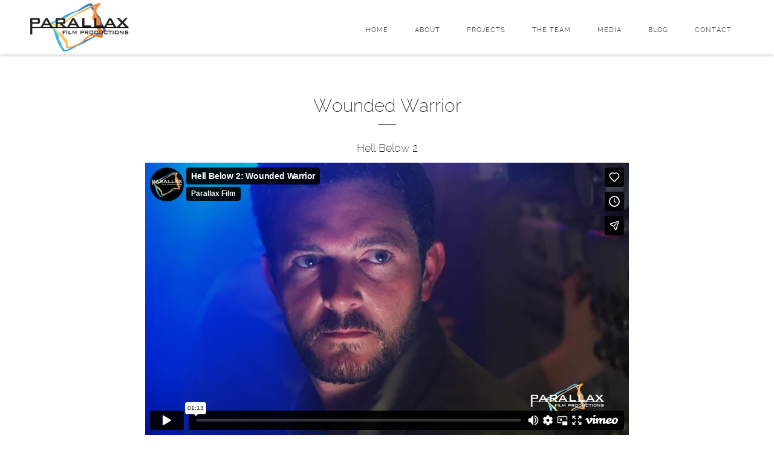

--- FILE ---
content_type: text/html; charset=UTF-8
request_url: https://parallaxfilm.com/episode/wounded-warrior/
body_size: 9655
content:
<!DOCTYPE html>
<html lang="en-US">
<head>
	<meta charset="UTF-8">
	<meta name="viewport" content="width=device-width, initial-scale=1">
	<link rel="profile" href="http://gmpg.org/xfn/11">
	<link rel="pingback" href="https://parallaxfilm.com/xmlrpc.php">
	<!-- Setting favicon, Microsoft and Apple Touch Icon 
Replace the icons using - http://realfavicongenerator.net/
-->	
<link rel="apple-touch-icon" sizes="57x57" href="https://parallaxfilm.com/wp-content/themes/parallax-films/images/icons/apple-touch-icon-57x57.png">
<link rel="apple-touch-icon" sizes="60x60" href="https://parallaxfilm.com/wp-content/themes/parallax-films/images/icons/apple-touch-icon-60x60.png">
<link rel="apple-touch-icon" sizes="72x72" href="https://parallaxfilm.com/wp-content/themes/parallax-films/images/icons/apple-touch-icon-72x72.png">
<link rel="apple-touch-icon" sizes="76x76" href="https://parallaxfilm.com/wp-content/themes/parallax-films/images/icons/apple-touch-icon-76x76.png">
<link rel="apple-touch-icon" sizes="114x114" href="https://parallaxfilm.com/wp-content/themes/parallax-films/images/icons/apple-touch-icon-114x114.png">
<link rel="apple-touch-icon" sizes="120x120" href="https://parallaxfilm.com/wp-content/themes/parallax-films/images/icons/apple-touch-icon-120x120.png">
<link rel="apple-touch-icon" sizes="144x144" href="https://parallaxfilm.com/wp-content/themes/parallax-films/images/icons/apple-touch-icon-144x144.png">
<link rel="apple-touch-icon" sizes="152x152" href="https://parallaxfilm.com/wp-content/themes/parallax-films/images/icons/apple-touch-icon-152x152.png">
<link rel="apple-touch-icon" sizes="180x180" href="https://parallaxfilm.com/wp-content/themes/parallax-films/images/icons/apple-touch-icon-180x180.png">
<link rel="icon" type="image/png" href="https://parallaxfilm.com/wp-content/themes/parallax-films/images/icons/favicon-32x32.png" sizes="32x32">
<link rel="icon" type="image/png" href="https://parallaxfilm.com/wp-content/themes/parallax-films/images/icons/favicon-194x194.png" sizes="194x194">
<link rel="icon" type="image/png" href="https://parallaxfilm.com/wp-content/themes/parallax-films/images/icons/favicon-96x96.png" sizes="96x96">
<link rel="icon" type="image/png" href="https://parallaxfilm.com/wp-content/themes/parallax-films/images/icons/android-chrome-192x192.png" sizes="192x192">
<link rel="icon" type="image/png" href="https://parallaxfilm.com/wp-content/themes/parallax-films/images/icons/favicon-16x16.png" sizes="16x16">
<link rel="manifest" href="https://parallaxfilm.com/wp-content/themes/parallax-films/images/icons/manifest.json">
<link rel="mask-icon" href="https://parallaxfilm.com/wp-content/themes/parallax-films/images/icons/safari-pinned-tab.svg" color="#3d7bc0">
<meta name="msapplication-TileColor" content="#da532c">
<meta name="msapplication-TileImage" content="https://parallaxfilm.com/wp-content/themes/parallax-films/images/icons/mstile-144x144.png">
<meta name="theme-color" content="#ffffff">	<!--[if lt IE 9]>
	<script src="https://parallaxfilm.com/wp-content/themes/parallax-films/js/html5.js" type="text/javascript"></script>
	<![endif]-->
	
	<title>Wounded Warrior - Parallax Films</title>
	<style>img:is([sizes="auto" i], [sizes^="auto," i]) { contain-intrinsic-size: 3000px 1500px }</style>
	<meta name="dc.title" content="Wounded Warrior - Parallax Films">
<meta name="dc.description" content="May 1942. Less than six months after the attack on Pearl Harbor, Creed Burlingame commands the first War Patrol of USS Silversides. Like most other naval commanders of the time Burlingame lacks combat experience but he makes up for it with a desire to exact revenge. In their first skirmish&hellip;">
<meta name="dc.relation" content="https://parallaxfilm.com/episode/wounded-warrior/">
<meta name="dc.source" content="https://parallaxfilm.com/">
<meta name="dc.language" content="en_US">
<meta name="description" content="May 1942. Less than six months after the attack on Pearl Harbor, Creed Burlingame commands the first War Patrol of USS Silversides. Like most other naval commanders of the time Burlingame lacks combat experience but he makes up for it with a desire to exact revenge. In their first skirmish&hellip;">
<meta name="robots" content="index, follow, max-snippet:-1, max-image-preview:large, max-video-preview:-1">
<link rel="canonical" href="https://parallaxfilm.com/episode/wounded-warrior/">
<meta property="og:url" content="https://parallaxfilm.com/episode/wounded-warrior/">
<meta property="og:site_name" content="Parallax Films">
<meta property="og:locale" content="en_US">
<meta property="og:type" content="article">
<meta property="article:author" content="">
<meta property="article:publisher" content="">
<meta property="og:title" content="Wounded Warrior - Parallax Films">
<meta property="og:description" content="May 1942. Less than six months after the attack on Pearl Harbor, Creed Burlingame commands the first War Patrol of USS Silversides. Like most other naval commanders of the time Burlingame lacks combat experience but he makes up for it with a desire to exact revenge. In their first skirmish&hellip;">
<meta property="og:image" content="https://parallaxfilm.com/wp-content/uploads/2018/05/HB2_STILLS_170415_0242.jpg">
<meta property="og:image:secure_url" content="https://parallaxfilm.com/wp-content/uploads/2018/05/HB2_STILLS_170415_0242.jpg">
<meta property="og:image:width" content="2048">
<meta property="og:image:height" content="1365">
<meta property="fb:pages" content="">
<meta property="fb:admins" content="">
<meta property="fb:app_id" content="">
<meta name="twitter:card" content="summary">
<meta name="twitter:site" content="">
<meta name="twitter:creator" content="">
<meta name="twitter:title" content="Wounded Warrior - Parallax Films">
<meta name="twitter:description" content="May 1942. Less than six months after the attack on Pearl Harbor, Creed Burlingame commands the first War Patrol of USS Silversides. Like most other naval commanders of the time Burlingame lacks combat experience but he makes up for it with a desire to exact revenge. In their first skirmish&hellip;">
<meta name="twitter:image" content="https://parallaxfilm.com/wp-content/uploads/2018/05/HB2_STILLS_170415_0242-1024x683.jpg">
<link rel='dns-prefetch' href='//cdn.jsdelivr.net' />
<link rel="alternate" type="application/rss+xml" title="Parallax Films &raquo; Feed" href="https://parallaxfilm.com/feed/" />
<link rel="alternate" type="application/rss+xml" title="Parallax Films &raquo; Comments Feed" href="https://parallaxfilm.com/comments/feed/" />
<script type="text/javascript">
/* <![CDATA[ */
window._wpemojiSettings = {"baseUrl":"https:\/\/s.w.org\/images\/core\/emoji\/16.0.1\/72x72\/","ext":".png","svgUrl":"https:\/\/s.w.org\/images\/core\/emoji\/16.0.1\/svg\/","svgExt":".svg","source":{"concatemoji":"https:\/\/parallaxfilm.com\/wp-includes\/js\/wp-emoji-release.min.js?ver=6.8.3"}};
/*! This file is auto-generated */
!function(s,n){var o,i,e;function c(e){try{var t={supportTests:e,timestamp:(new Date).valueOf()};sessionStorage.setItem(o,JSON.stringify(t))}catch(e){}}function p(e,t,n){e.clearRect(0,0,e.canvas.width,e.canvas.height),e.fillText(t,0,0);var t=new Uint32Array(e.getImageData(0,0,e.canvas.width,e.canvas.height).data),a=(e.clearRect(0,0,e.canvas.width,e.canvas.height),e.fillText(n,0,0),new Uint32Array(e.getImageData(0,0,e.canvas.width,e.canvas.height).data));return t.every(function(e,t){return e===a[t]})}function u(e,t){e.clearRect(0,0,e.canvas.width,e.canvas.height),e.fillText(t,0,0);for(var n=e.getImageData(16,16,1,1),a=0;a<n.data.length;a++)if(0!==n.data[a])return!1;return!0}function f(e,t,n,a){switch(t){case"flag":return n(e,"\ud83c\udff3\ufe0f\u200d\u26a7\ufe0f","\ud83c\udff3\ufe0f\u200b\u26a7\ufe0f")?!1:!n(e,"\ud83c\udde8\ud83c\uddf6","\ud83c\udde8\u200b\ud83c\uddf6")&&!n(e,"\ud83c\udff4\udb40\udc67\udb40\udc62\udb40\udc65\udb40\udc6e\udb40\udc67\udb40\udc7f","\ud83c\udff4\u200b\udb40\udc67\u200b\udb40\udc62\u200b\udb40\udc65\u200b\udb40\udc6e\u200b\udb40\udc67\u200b\udb40\udc7f");case"emoji":return!a(e,"\ud83e\udedf")}return!1}function g(e,t,n,a){var r="undefined"!=typeof WorkerGlobalScope&&self instanceof WorkerGlobalScope?new OffscreenCanvas(300,150):s.createElement("canvas"),o=r.getContext("2d",{willReadFrequently:!0}),i=(o.textBaseline="top",o.font="600 32px Arial",{});return e.forEach(function(e){i[e]=t(o,e,n,a)}),i}function t(e){var t=s.createElement("script");t.src=e,t.defer=!0,s.head.appendChild(t)}"undefined"!=typeof Promise&&(o="wpEmojiSettingsSupports",i=["flag","emoji"],n.supports={everything:!0,everythingExceptFlag:!0},e=new Promise(function(e){s.addEventListener("DOMContentLoaded",e,{once:!0})}),new Promise(function(t){var n=function(){try{var e=JSON.parse(sessionStorage.getItem(o));if("object"==typeof e&&"number"==typeof e.timestamp&&(new Date).valueOf()<e.timestamp+604800&&"object"==typeof e.supportTests)return e.supportTests}catch(e){}return null}();if(!n){if("undefined"!=typeof Worker&&"undefined"!=typeof OffscreenCanvas&&"undefined"!=typeof URL&&URL.createObjectURL&&"undefined"!=typeof Blob)try{var e="postMessage("+g.toString()+"("+[JSON.stringify(i),f.toString(),p.toString(),u.toString()].join(",")+"));",a=new Blob([e],{type:"text/javascript"}),r=new Worker(URL.createObjectURL(a),{name:"wpTestEmojiSupports"});return void(r.onmessage=function(e){c(n=e.data),r.terminate(),t(n)})}catch(e){}c(n=g(i,f,p,u))}t(n)}).then(function(e){for(var t in e)n.supports[t]=e[t],n.supports.everything=n.supports.everything&&n.supports[t],"flag"!==t&&(n.supports.everythingExceptFlag=n.supports.everythingExceptFlag&&n.supports[t]);n.supports.everythingExceptFlag=n.supports.everythingExceptFlag&&!n.supports.flag,n.DOMReady=!1,n.readyCallback=function(){n.DOMReady=!0}}).then(function(){return e}).then(function(){var e;n.supports.everything||(n.readyCallback(),(e=n.source||{}).concatemoji?t(e.concatemoji):e.wpemoji&&e.twemoji&&(t(e.twemoji),t(e.wpemoji)))}))}((window,document),window._wpemojiSettings);
/* ]]> */
</script>
<style id='wp-emoji-styles-inline-css' type='text/css'>

	img.wp-smiley, img.emoji {
		display: inline !important;
		border: none !important;
		box-shadow: none !important;
		height: 1em !important;
		width: 1em !important;
		margin: 0 0.07em !important;
		vertical-align: -0.1em !important;
		background: none !important;
		padding: 0 !important;
	}
</style>
<link rel='stylesheet' id='wp-block-library-css' href='https://parallaxfilm.com/wp-includes/css/dist/block-library/style.min.css?ver=6.8.3' type='text/css' media='all' />
<style id='classic-theme-styles-inline-css' type='text/css'>
/*! This file is auto-generated */
.wp-block-button__link{color:#fff;background-color:#32373c;border-radius:9999px;box-shadow:none;text-decoration:none;padding:calc(.667em + 2px) calc(1.333em + 2px);font-size:1.125em}.wp-block-file__button{background:#32373c;color:#fff;text-decoration:none}
</style>
<style id='wpseopress-local-business-style-inline-css' type='text/css'>
span.wp-block-wpseopress-local-business-field{margin-right:8px}

</style>
<style id='wpseopress-table-of-contents-style-inline-css' type='text/css'>
.wp-block-wpseopress-table-of-contents li.active>a{font-weight:bold}

</style>
<style id='global-styles-inline-css' type='text/css'>
:root{--wp--preset--aspect-ratio--square: 1;--wp--preset--aspect-ratio--4-3: 4/3;--wp--preset--aspect-ratio--3-4: 3/4;--wp--preset--aspect-ratio--3-2: 3/2;--wp--preset--aspect-ratio--2-3: 2/3;--wp--preset--aspect-ratio--16-9: 16/9;--wp--preset--aspect-ratio--9-16: 9/16;--wp--preset--color--black: #000000;--wp--preset--color--cyan-bluish-gray: #abb8c3;--wp--preset--color--white: #ffffff;--wp--preset--color--pale-pink: #f78da7;--wp--preset--color--vivid-red: #cf2e2e;--wp--preset--color--luminous-vivid-orange: #ff6900;--wp--preset--color--luminous-vivid-amber: #fcb900;--wp--preset--color--light-green-cyan: #7bdcb5;--wp--preset--color--vivid-green-cyan: #00d084;--wp--preset--color--pale-cyan-blue: #8ed1fc;--wp--preset--color--vivid-cyan-blue: #0693e3;--wp--preset--color--vivid-purple: #9b51e0;--wp--preset--gradient--vivid-cyan-blue-to-vivid-purple: linear-gradient(135deg,rgba(6,147,227,1) 0%,rgb(155,81,224) 100%);--wp--preset--gradient--light-green-cyan-to-vivid-green-cyan: linear-gradient(135deg,rgb(122,220,180) 0%,rgb(0,208,130) 100%);--wp--preset--gradient--luminous-vivid-amber-to-luminous-vivid-orange: linear-gradient(135deg,rgba(252,185,0,1) 0%,rgba(255,105,0,1) 100%);--wp--preset--gradient--luminous-vivid-orange-to-vivid-red: linear-gradient(135deg,rgba(255,105,0,1) 0%,rgb(207,46,46) 100%);--wp--preset--gradient--very-light-gray-to-cyan-bluish-gray: linear-gradient(135deg,rgb(238,238,238) 0%,rgb(169,184,195) 100%);--wp--preset--gradient--cool-to-warm-spectrum: linear-gradient(135deg,rgb(74,234,220) 0%,rgb(151,120,209) 20%,rgb(207,42,186) 40%,rgb(238,44,130) 60%,rgb(251,105,98) 80%,rgb(254,248,76) 100%);--wp--preset--gradient--blush-light-purple: linear-gradient(135deg,rgb(255,206,236) 0%,rgb(152,150,240) 100%);--wp--preset--gradient--blush-bordeaux: linear-gradient(135deg,rgb(254,205,165) 0%,rgb(254,45,45) 50%,rgb(107,0,62) 100%);--wp--preset--gradient--luminous-dusk: linear-gradient(135deg,rgb(255,203,112) 0%,rgb(199,81,192) 50%,rgb(65,88,208) 100%);--wp--preset--gradient--pale-ocean: linear-gradient(135deg,rgb(255,245,203) 0%,rgb(182,227,212) 50%,rgb(51,167,181) 100%);--wp--preset--gradient--electric-grass: linear-gradient(135deg,rgb(202,248,128) 0%,rgb(113,206,126) 100%);--wp--preset--gradient--midnight: linear-gradient(135deg,rgb(2,3,129) 0%,rgb(40,116,252) 100%);--wp--preset--font-size--small: 13px;--wp--preset--font-size--medium: 20px;--wp--preset--font-size--large: 36px;--wp--preset--font-size--x-large: 42px;--wp--preset--spacing--20: 0.44rem;--wp--preset--spacing--30: 0.67rem;--wp--preset--spacing--40: 1rem;--wp--preset--spacing--50: 1.5rem;--wp--preset--spacing--60: 2.25rem;--wp--preset--spacing--70: 3.38rem;--wp--preset--spacing--80: 5.06rem;--wp--preset--shadow--natural: 6px 6px 9px rgba(0, 0, 0, 0.2);--wp--preset--shadow--deep: 12px 12px 50px rgba(0, 0, 0, 0.4);--wp--preset--shadow--sharp: 6px 6px 0px rgba(0, 0, 0, 0.2);--wp--preset--shadow--outlined: 6px 6px 0px -3px rgba(255, 255, 255, 1), 6px 6px rgba(0, 0, 0, 1);--wp--preset--shadow--crisp: 6px 6px 0px rgba(0, 0, 0, 1);}:where(.is-layout-flex){gap: 0.5em;}:where(.is-layout-grid){gap: 0.5em;}body .is-layout-flex{display: flex;}.is-layout-flex{flex-wrap: wrap;align-items: center;}.is-layout-flex > :is(*, div){margin: 0;}body .is-layout-grid{display: grid;}.is-layout-grid > :is(*, div){margin: 0;}:where(.wp-block-columns.is-layout-flex){gap: 2em;}:where(.wp-block-columns.is-layout-grid){gap: 2em;}:where(.wp-block-post-template.is-layout-flex){gap: 1.25em;}:where(.wp-block-post-template.is-layout-grid){gap: 1.25em;}.has-black-color{color: var(--wp--preset--color--black) !important;}.has-cyan-bluish-gray-color{color: var(--wp--preset--color--cyan-bluish-gray) !important;}.has-white-color{color: var(--wp--preset--color--white) !important;}.has-pale-pink-color{color: var(--wp--preset--color--pale-pink) !important;}.has-vivid-red-color{color: var(--wp--preset--color--vivid-red) !important;}.has-luminous-vivid-orange-color{color: var(--wp--preset--color--luminous-vivid-orange) !important;}.has-luminous-vivid-amber-color{color: var(--wp--preset--color--luminous-vivid-amber) !important;}.has-light-green-cyan-color{color: var(--wp--preset--color--light-green-cyan) !important;}.has-vivid-green-cyan-color{color: var(--wp--preset--color--vivid-green-cyan) !important;}.has-pale-cyan-blue-color{color: var(--wp--preset--color--pale-cyan-blue) !important;}.has-vivid-cyan-blue-color{color: var(--wp--preset--color--vivid-cyan-blue) !important;}.has-vivid-purple-color{color: var(--wp--preset--color--vivid-purple) !important;}.has-black-background-color{background-color: var(--wp--preset--color--black) !important;}.has-cyan-bluish-gray-background-color{background-color: var(--wp--preset--color--cyan-bluish-gray) !important;}.has-white-background-color{background-color: var(--wp--preset--color--white) !important;}.has-pale-pink-background-color{background-color: var(--wp--preset--color--pale-pink) !important;}.has-vivid-red-background-color{background-color: var(--wp--preset--color--vivid-red) !important;}.has-luminous-vivid-orange-background-color{background-color: var(--wp--preset--color--luminous-vivid-orange) !important;}.has-luminous-vivid-amber-background-color{background-color: var(--wp--preset--color--luminous-vivid-amber) !important;}.has-light-green-cyan-background-color{background-color: var(--wp--preset--color--light-green-cyan) !important;}.has-vivid-green-cyan-background-color{background-color: var(--wp--preset--color--vivid-green-cyan) !important;}.has-pale-cyan-blue-background-color{background-color: var(--wp--preset--color--pale-cyan-blue) !important;}.has-vivid-cyan-blue-background-color{background-color: var(--wp--preset--color--vivid-cyan-blue) !important;}.has-vivid-purple-background-color{background-color: var(--wp--preset--color--vivid-purple) !important;}.has-black-border-color{border-color: var(--wp--preset--color--black) !important;}.has-cyan-bluish-gray-border-color{border-color: var(--wp--preset--color--cyan-bluish-gray) !important;}.has-white-border-color{border-color: var(--wp--preset--color--white) !important;}.has-pale-pink-border-color{border-color: var(--wp--preset--color--pale-pink) !important;}.has-vivid-red-border-color{border-color: var(--wp--preset--color--vivid-red) !important;}.has-luminous-vivid-orange-border-color{border-color: var(--wp--preset--color--luminous-vivid-orange) !important;}.has-luminous-vivid-amber-border-color{border-color: var(--wp--preset--color--luminous-vivid-amber) !important;}.has-light-green-cyan-border-color{border-color: var(--wp--preset--color--light-green-cyan) !important;}.has-vivid-green-cyan-border-color{border-color: var(--wp--preset--color--vivid-green-cyan) !important;}.has-pale-cyan-blue-border-color{border-color: var(--wp--preset--color--pale-cyan-blue) !important;}.has-vivid-cyan-blue-border-color{border-color: var(--wp--preset--color--vivid-cyan-blue) !important;}.has-vivid-purple-border-color{border-color: var(--wp--preset--color--vivid-purple) !important;}.has-vivid-cyan-blue-to-vivid-purple-gradient-background{background: var(--wp--preset--gradient--vivid-cyan-blue-to-vivid-purple) !important;}.has-light-green-cyan-to-vivid-green-cyan-gradient-background{background: var(--wp--preset--gradient--light-green-cyan-to-vivid-green-cyan) !important;}.has-luminous-vivid-amber-to-luminous-vivid-orange-gradient-background{background: var(--wp--preset--gradient--luminous-vivid-amber-to-luminous-vivid-orange) !important;}.has-luminous-vivid-orange-to-vivid-red-gradient-background{background: var(--wp--preset--gradient--luminous-vivid-orange-to-vivid-red) !important;}.has-very-light-gray-to-cyan-bluish-gray-gradient-background{background: var(--wp--preset--gradient--very-light-gray-to-cyan-bluish-gray) !important;}.has-cool-to-warm-spectrum-gradient-background{background: var(--wp--preset--gradient--cool-to-warm-spectrum) !important;}.has-blush-light-purple-gradient-background{background: var(--wp--preset--gradient--blush-light-purple) !important;}.has-blush-bordeaux-gradient-background{background: var(--wp--preset--gradient--blush-bordeaux) !important;}.has-luminous-dusk-gradient-background{background: var(--wp--preset--gradient--luminous-dusk) !important;}.has-pale-ocean-gradient-background{background: var(--wp--preset--gradient--pale-ocean) !important;}.has-electric-grass-gradient-background{background: var(--wp--preset--gradient--electric-grass) !important;}.has-midnight-gradient-background{background: var(--wp--preset--gradient--midnight) !important;}.has-small-font-size{font-size: var(--wp--preset--font-size--small) !important;}.has-medium-font-size{font-size: var(--wp--preset--font-size--medium) !important;}.has-large-font-size{font-size: var(--wp--preset--font-size--large) !important;}.has-x-large-font-size{font-size: var(--wp--preset--font-size--x-large) !important;}
:where(.wp-block-post-template.is-layout-flex){gap: 1.25em;}:where(.wp-block-post-template.is-layout-grid){gap: 1.25em;}
:where(.wp-block-columns.is-layout-flex){gap: 2em;}:where(.wp-block-columns.is-layout-grid){gap: 2em;}
:root :where(.wp-block-pullquote){font-size: 1.5em;line-height: 1.6;}
</style>
<style id='dominant-color-styles-inline-css' type='text/css'>
img[data-dominant-color]:not(.has-transparency) { background-color: var(--dominant-color); }
</style>
<link rel='stylesheet' id='wpa-css-css' href='https://parallaxfilm.com/wp-content/plugins/honeypot/includes/css/wpa.css?ver=2.2.14' type='text/css' media='all' />
<link rel='stylesheet' id='style-css' href='https://parallaxfilm.com/wp-content/themes/parallax-films/style.css?ver=1753704359' type='text/css' media='all' />
<link rel='stylesheet' id='blm_raleway-css' href='https://parallaxfilm.com/wp-content/themes/parallax-films/css/font-raleway.css?ver=1753704359' type='text/css' media='all' />
<link rel='stylesheet' id='blm_fontawesome-css' href='https://parallaxfilm.com/wp-content/themes/parallax-films/css/font-awesome.css?ver=1753704359' type='text/css' media='all' />
<link rel='stylesheet' id='slick-css-css' href='//cdn.jsdelivr.net/jquery.slick/1.6.0/slick.css?ver=6.8.3' type='text/css' media='all' />
<script type="text/javascript" src="https://parallaxfilm.com/wp-includes/js/jquery/jquery.min.js?ver=3.7.1" id="jquery-core-js"></script>
<script type="text/javascript" src="https://parallaxfilm.com/wp-includes/js/jquery/jquery-migrate.min.js?ver=3.4.1" id="jquery-migrate-js"></script>
<link rel="https://api.w.org/" href="https://parallaxfilm.com/wp-json/" /><link rel="alternate" title="JSON" type="application/json" href="https://parallaxfilm.com/wp-json/wp/v2/episode/5163" /><link rel='shortlink' href='https://parallaxfilm.com/?p=5163' />
<link rel="alternate" title="oEmbed (JSON)" type="application/json+oembed" href="https://parallaxfilm.com/wp-json/oembed/1.0/embed?url=https%3A%2F%2Fparallaxfilm.com%2Fepisode%2Fwounded-warrior%2F" />
<link rel="alternate" title="oEmbed (XML)" type="text/xml+oembed" href="https://parallaxfilm.com/wp-json/oembed/1.0/embed?url=https%3A%2F%2Fparallaxfilm.com%2Fepisode%2Fwounded-warrior%2F&#038;format=xml" />
<meta name="generator" content="auto-sizes 1.7.0">
<meta name="generator" content="dominant-color-images 1.2.0">
<meta name="generator" content="performance-lab 4.0.0; plugins: auto-sizes, dominant-color-images, webp-uploads">
<meta name="generator" content="webp-uploads 2.6.0">
		<style type="text/css" id="wp-custom-css">
			.episode-series-hell-below-season-4 .flexslider .slides img,
.episode-series-hitlers-last-stand-4 .flexslider .slides img,
.episode-series-hitlers-last-stand-5 .flexslider .slides img
{
	max-height: 550px;
	width: auto;
	margin: 0 auto;
}

		</style>
		</head>
<body class="wp-singular episode-template-default single single-episode postid-5163 wp-theme-parallax-films">
	<a name="top" id="top"></a>
<div id="page" class="hfeed site">	
	<a class="skip-link screen-reader-text" href="#content">Skip to content</a>

	<header id="masthead" class="site-header row" role="banner">	
		<div class="container header-wrapper">	
		
			<div id="branding" class="site-branding">
				<a href="https://parallaxfilm.com/" title="Parallax Films" rel="home"><img  src="https://parallaxfilm.com/wp-content/themes/parallax-films/images/logo.png" alt="Parallax Films"></a>
			</div>
		
			<nav id="site-navigation" class="site-navigation main-navigation" role="navigation">
				<button class="menu-toggle"><i class="fa fa-bars fa-2x" aria-hidden="true"></i></button>
				<div class="menu-main-navigation-container"><ul id="menu-main-navigation" class="menu"><li id="menu-item-4986" class="menu-item menu-item-type-post_type menu-item-object-page menu-item-home menu-item-4986"><a href="https://parallaxfilm.com/">Home</a></li>
<li id="menu-item-4987" class="menu-item menu-item-type-custom menu-item-object-custom menu-item-home menu-item-4987"><a href="http://parallaxfilm.com/#about">About</a></li>
<li id="menu-item-4988" class="menu-item menu-item-type-custom menu-item-object-custom menu-item-home menu-item-has-children menu-item-4988"><a href="http://parallaxfilm.com/#series">Projects</a>
<ul class="sub-menu">
	<li id="menu-item-6212" class="menu-item menu-item-type-post_type menu-item-object-series menu-item-6212"><a href="https://parallaxfilm.com/series/hitlers-last-stand-5/">Hitler’s Last Stand 5</a></li>
	<li id="menu-item-6213" class="menu-item menu-item-type-post_type menu-item-object-series menu-item-6213"><a href="https://parallaxfilm.com/series/hitlers-last-stand-4/">Hitler’s Last Stand 4</a></li>
	<li id="menu-item-6215" class="menu-item menu-item-type-post_type menu-item-object-series menu-item-6215"><a href="https://parallaxfilm.com/series/hitlers-last-stand-3/">Hitler’s Last Stand 3</a></li>
	<li id="menu-item-6217" class="menu-item menu-item-type-post_type menu-item-object-series menu-item-6217"><a href="https://parallaxfilm.com/series/hitlers-last-2/">Hitler’s Last Stand 2</a></li>
	<li id="menu-item-6219" class="menu-item menu-item-type-post_type menu-item-object-series menu-item-6219"><a href="https://parallaxfilm.com/series/hitlers-last-stand/">Hitler’s Last Stand</a></li>
	<li id="menu-item-6214" class="menu-item menu-item-type-post_type menu-item-object-series menu-item-6214"><a href="https://parallaxfilm.com/series/hell-below-4/">Hell Below 4</a></li>
	<li id="menu-item-6216" class="menu-item menu-item-type-post_type menu-item-object-series menu-item-6216"><a href="https://parallaxfilm.com/series/hell-below-3/">Hell Below 3</a></li>
	<li id="menu-item-6218" class="menu-item menu-item-type-post_type menu-item-object-series menu-item-6218"><a href="https://parallaxfilm.com/series/hell-below-2/">Hell Below 2</a></li>
	<li id="menu-item-6223" class="menu-item menu-item-type-post_type menu-item-object-series menu-item-6223"><a href="https://parallaxfilm.com/series/hell-below/">Hell Below</a></li>
	<li id="menu-item-6224" class="menu-item menu-item-type-post_type menu-item-object-series menu-item-6224"><a href="https://parallaxfilm.com/series/bahama-blue/">Bahama Blue</a></li>
	<li id="menu-item-6222" class="menu-item menu-item-type-post_type menu-item-object-series menu-item-6222"><a href="https://parallaxfilm.com/series/battle-castle/">Battle Castle</a></li>
	<li id="menu-item-6221" class="menu-item menu-item-type-post_type menu-item-object-series menu-item-6221"><a href="https://parallaxfilm.com/series/blowdown/">Blowdown</a></li>
	<li id="menu-item-6225" class="menu-item menu-item-type-post_type menu-item-object-series menu-item-6225"><a href="https://parallaxfilm.com/series/ancient-megastructures/">Ancient Megastructures</a></li>
	<li id="menu-item-6226" class="menu-item menu-item-type-post_type menu-item-object-series menu-item-6226"><a href="https://parallaxfilm.com/series/ultimate-engineering/">Ultimate Engineering</a></li>
	<li id="menu-item-6230" class="menu-item menu-item-type-post_type menu-item-object-series menu-item-6230"><a href="https://parallaxfilm.com/series/when-disaster-strikes/">When Disaster Strikes</a></li>
	<li id="menu-item-6229" class="menu-item menu-item-type-post_type menu-item-object-series menu-item-6229"><a href="https://parallaxfilm.com/series/jobs-in-the-danger-zone/">Jobs in the Danger Zone</a></li>
	<li id="menu-item-6231" class="menu-item menu-item-type-post_type menu-item-object-series menu-item-6231"><a href="https://parallaxfilm.com/series/history-classics/">History Classics</a></li>
	<li id="menu-item-6220" class="menu-item menu-item-type-post_type menu-item-object-series menu-item-6220"><a href="https://parallaxfilm.com/series/eagles-next-door/">Eagles Next Door</a></li>
	<li id="menu-item-6228" class="menu-item menu-item-type-post_type menu-item-object-series menu-item-6228"><a href="https://parallaxfilm.com/series/grizzlies-of-kamchatka/">Grizzlies of Kamchatka</a></li>
</ul>
</li>
<li id="menu-item-4989" class="menu-item menu-item-type-custom menu-item-object-custom menu-item-home menu-item-4989"><a href="http://parallaxfilm.com/#team">The Team</a></li>
<li id="menu-item-5005" class="menu-item menu-item-type-post_type menu-item-object-page menu-item-5005"><a href="https://parallaxfilm.com/media/">Media</a></li>
<li id="menu-item-4990" class="menu-item menu-item-type-taxonomy menu-item-object-category menu-item-4990"><a href="https://parallaxfilm.com/category/blog/">Blog</a></li>
<li id="menu-item-5129" class="menu-item menu-item-type-custom menu-item-object-custom menu-item-5129"><a href="/#contact">Contact</a></li>
</ul></div>			</nav>	

		</div>	
	</header>

	<div id="content" class="site-content">
<section class="site-main row">
	<div class="container">

		<main id="main" class="full-width content-area" role="main">

		
			
			<article id="post-5163" class="post-5163 episode type-episode status-publish has-post-thumbnail hentry episode-series-hell-below-season-2">
				<header class="episode-header">
					<h1 class="entry-title align-center">Wounded Warrior</h1>
									<h3 class="align-center"><a href="https://parallaxfilm.com/series/hell-below-2/" id="" title="single-series">Hell Below 2</a></h3>
													</header><!-- .entry-header -->

									<div class="container--centered">
						<p><iframe src="https://player.vimeo.com/video/272456144?dnt=1&amp;app_id=122963" width="800" height="450" frameborder="0" allow="autoplay; fullscreen; picture-in-picture; clipboard-write; encrypted-media; web-share" referrerpolicy="strict-origin-when-cross-origin"></iframe></p>
					</div>
				
				<div class="series-content">
					<p>May 1942. Less than six months after the attack on Pearl Harbor, Creed Burlingame commands the first War Patrol of USS Silversides. Like most other naval commanders of the time Burlingame lacks combat experience but he makes up for it with a desire to exact revenge. In their first skirmish with a Japanese fishing trawler however, gunfire kills one of his crew. Everyone aboard USS <em>Silversides </em>understands the sacrifice required by the war effort.</p>
<p>Eight months later, the crew of USS <em>Silversides </em>are completely different men. They’ve gone from being a young, inexperienced group of sailors to hardened veterans. Every depth charge or close call they’ve survived has made them a tight knit group. Now, they sail into the crossfire of the Guadalcanal Campaign.</p>
<p>Guadalcanal is a key island in the US campaign to liberate the Pacific. A strategic lynchpin, both American and Japanese forces fight doggedly for control. USS <em>Silversides</em> must prevent Japanese supplies and reinforcements from reaching Guadalcanal at all costs.</p>
<p>They enter the battle zone near the Japanese stronghold of Rabaul – Japan’s “Pearl Harbor.” What follows is one of the most hair-raising patrols of the Second World War.</p>
<p>A crewman gets appendicitis and requires life-saving surgery. But they’re right next an enemy base and it is too dangerous to surface and <em>request</em> a medical evacuation, never mind actually receive one. The Pharmacist’s Mate Tom Moore has no choice but to operate, even though his operating theatre is a bolted down table in the wardroom. With a shortage of supplies, Moore uses Novocaine to sedate his patient but must think fast when it wears off and the patient wakes up on the table…</p>
<p>Less than an hour later, USS <em>Silversides</em> comes under attack from an enemy destroyer. Depth charging and air bombing almost destroys them and jammed bow planes force the submarine to crushing depths. They struggle to gain control of the submarine before the sea pressure collpases the pressure hull.</p>
<p>But USS <em>Silversides </em>faces its most dangerous challenge when they fire six torpedoes at an enemy tanker – and realize that one of the torpedoes hasn’t left the tube. A literal ticking time bomb, any nearby explosions or physical contact could set it off.</p>
				</div>

				<div class="flexbox-container">

									<div class="container--centered">
						<a data-flickr-embed="true"  href="https://www.flickr.com/photos/parallaxfilm/albums/72157697485803144" title="Hell Below 2: Wounded Warrior"><img src="https://farm1.staticflickr.com/891/42770213292_1f3150f797_z.jpg" width="640" height="427" alt="Hell Below 2: Wounded Warrior"></a><script async src="//embedr.flickr.com/assets/client-code.js" charset="utf-8"></script>					</div>
				
								</div>

			</article><!-- #post-## -->

							<div class="related-episodes">
					<h2 class="related-header">Episodes</h2>

					<ul class="episode-list">
												<li>
							<a href="https://parallaxfilm.com/episode/wounded-warrior/">
								<img width="147" height="83" src="https://parallaxfilm.com/wp-content/uploads/2018/05/HB2_STILLS_170415_0242-147x83.jpg" class="attachment-thumbnail size-thumbnail wp-post-image" alt="" decoding="async" srcset="https://parallaxfilm.com/wp-content/uploads/2018/05/HB2_STILLS_170415_0242-147x83.jpg 147w, https://parallaxfilm.com/wp-content/uploads/2018/05/HB2_STILLS_170415_0242-530x300.jpg 530w" sizes="(max-width: 147px) 100vw, 147px" />								<h4>Wounded Warrior</h4>
							</a>
						</li>
											<li>
							<a href="https://parallaxfilm.com/episode/submarine-raiders/">
								<img width="147" height="83" src="https://parallaxfilm.com/wp-content/uploads/2018/05/HB2_STILLS_170410_0120-147x83.jpg" class="attachment-thumbnail size-thumbnail wp-post-image" alt="" decoding="async" srcset="https://parallaxfilm.com/wp-content/uploads/2018/05/HB2_STILLS_170410_0120-147x83.jpg 147w, https://parallaxfilm.com/wp-content/uploads/2018/05/HB2_STILLS_170410_0120-530x300.jpg 530w" sizes="(max-width: 147px) 100vw, 147px" />								<h4>Submarine Raiders</h4>
							</a>
						</li>
											<li>
							<a href="https://parallaxfilm.com/episode/relentless-pursuit/">
								<img width="147" height="83" src="https://parallaxfilm.com/wp-content/uploads/2018/05/HB2_STILLS_170416_0070-147x83.jpg" class="attachment-thumbnail size-thumbnail wp-post-image" alt="" decoding="async" loading="lazy" srcset="https://parallaxfilm.com/wp-content/uploads/2018/05/HB2_STILLS_170416_0070-147x83.jpg 147w, https://parallaxfilm.com/wp-content/uploads/2018/05/HB2_STILLS_170416_0070-530x300.jpg 530w" sizes="auto, (max-width: 147px) 100vw, 147px" />								<h4>Relentless Pursuit</h4>
							</a>
						</li>
											<li>
							<a href="https://parallaxfilm.com/episode/defying-rommel/">
								<img width="147" height="83" src="https://parallaxfilm.com/wp-content/uploads/2018/05/HB2_170802_0144-147x83.jpg" class="attachment-thumbnail size-thumbnail wp-post-image" alt="" decoding="async" loading="lazy" srcset="https://parallaxfilm.com/wp-content/uploads/2018/05/HB2_170802_0144-147x83.jpg 147w, https://parallaxfilm.com/wp-content/uploads/2018/05/HB2_170802_0144-530x300.jpg 530w" sizes="auto, (max-width: 147px) 100vw, 147px" />								<h4>Defying Rommel</h4>
							</a>
						</li>
											<li>
							<a href="https://parallaxfilm.com/episode/north-sea-showdown/">
								<img width="147" height="83" src="https://parallaxfilm.com/wp-content/uploads/2018/05/HB2_170910_0095-147x83.jpg" class="attachment-thumbnail size-thumbnail wp-post-image" alt="" decoding="async" loading="lazy" srcset="https://parallaxfilm.com/wp-content/uploads/2018/05/HB2_170910_0095-147x83.jpg 147w, https://parallaxfilm.com/wp-content/uploads/2018/05/HB2_170910_0095-530x300.jpg 530w" sizes="auto, (max-width: 147px) 100vw, 147px" />								<h4>North Sea Showdown</h4>
							</a>
						</li>
											<li>
							<a href="https://parallaxfilm.com/episode/cold-war-crisis/">
								<img width="147" height="83" src="https://parallaxfilm.com/wp-content/uploads/2018/05/HB2_170816_0010-147x83.jpg" class="attachment-thumbnail size-thumbnail wp-post-image" alt="" decoding="async" loading="lazy" srcset="https://parallaxfilm.com/wp-content/uploads/2018/05/HB2_170816_0010-147x83.jpg 147w, https://parallaxfilm.com/wp-content/uploads/2018/05/HB2_170816_0010-530x300.jpg 530w" sizes="auto, (max-width: 147px) 100vw, 147px" />								<h4>Cold War Crisis</h4>
							</a>
						</li>
										</ul>
				</div>
				
				
				<div class="related-series">
					<h2 class="related-header">Related Shows</h2>
					<ul class="related-list">
												<li>
							<a href="https://parallaxfilm.com/series/hell-below/">
								<img width="450" height="300" src="https://parallaxfilm.com/wp-content/uploads/2016/04/HB_Ep1_AmericaFightsBack_5-450x300.jpg" class="attachment-medium size-medium wp-post-image" alt="" decoding="async" loading="lazy" srcset="https://parallaxfilm.com/wp-content/uploads/2016/04/HB_Ep1_AmericaFightsBack_5-450x300.jpg 450w, https://parallaxfilm.com/wp-content/uploads/2016/04/HB_Ep1_AmericaFightsBack_5-1024x683.jpg 1024w, https://parallaxfilm.com/wp-content/uploads/2016/04/HB_Ep1_AmericaFightsBack_5.jpg 2048w" sizes="auto, (max-width: 450px) 100vw, 450px" />								<h4>Hell Below</h4>
							</a>
						</li>
											<li>
							<a href="https://parallaxfilm.com/series/hell-below-3/">
								<img width="450" height="300" src="https://parallaxfilm.com/wp-content/uploads/2020/07/HB3_Ep301_5D_0034-450x300.jpg" class="attachment-medium size-medium wp-post-image" alt="" decoding="async" loading="lazy" srcset="https://parallaxfilm.com/wp-content/uploads/2020/07/HB3_Ep301_5D_0034-450x300.jpg 450w, https://parallaxfilm.com/wp-content/uploads/2020/07/HB3_Ep301_5D_0034-1024x683.jpg 1024w, https://parallaxfilm.com/wp-content/uploads/2020/07/HB3_Ep301_5D_0034-1536x1024.jpg 1536w, https://parallaxfilm.com/wp-content/uploads/2020/07/HB3_Ep301_5D_0034.jpg 2048w" sizes="auto, (max-width: 450px) 100vw, 450px" />								<h4>Hell Below 3</h4>
							</a>
						</li>
											<li>
							<a href="https://parallaxfilm.com/series/hell-below-4/">
								<img width="450" height="300" src="https://parallaxfilm.com/wp-content/uploads/2024/09/HB401_STILLS_0015-450x300.jpg" class="attachment-medium size-medium wp-post-image" alt="" decoding="async" loading="lazy" srcset="https://parallaxfilm.com/wp-content/uploads/2024/09/HB401_STILLS_0015-450x300.jpg 450w, https://parallaxfilm.com/wp-content/uploads/2024/09/HB401_STILLS_0015-1024x683.jpg 1024w, https://parallaxfilm.com/wp-content/uploads/2024/09/HB401_STILLS_0015-1536x1025.jpg 1536w, https://parallaxfilm.com/wp-content/uploads/2024/09/HB401_STILLS_0015.jpg 2048w" sizes="auto, (max-width: 450px) 100vw, 450px" />								<h4>Hell Below 4</h4>
							</a>
						</li>
											<li>
							<a href="https://parallaxfilm.com/series/blowdown/">
								<img width="500" height="281" src="https://parallaxfilm.com/wp-content/uploads/2016/05/BDII-Ep2-03-500x281.jpg" class="attachment-medium size-medium wp-post-image" alt="" decoding="async" loading="lazy" srcset="https://parallaxfilm.com/wp-content/uploads/2016/05/BDII-Ep2-03-500x281.jpg 500w, https://parallaxfilm.com/wp-content/uploads/2016/05/BDII-Ep2-03-147x83.jpg 147w, https://parallaxfilm.com/wp-content/uploads/2016/05/BDII-Ep2-03-1024x576.jpg 1024w, https://parallaxfilm.com/wp-content/uploads/2016/05/BDII-Ep2-03.jpg 1920w" sizes="auto, (max-width: 500px) 100vw, 500px" />								<h4>Blowdown</h4>
							</a>
						</li>
										</ul>
				</div>
				
		
		</main><!-- #main -->

	</div><!-- .container -->
</section><!-- .site-main -->


		<section id="contact" class="row contact dark">
			<div class="container padding">
	
					
				<h2 class="home-page-tite">Contact Us</h2>
								<div class="col left-block">
					<p><a href="mailto:contact@parallaxfilm.com">contact@parallaxfilm.com</a></p>
<p>RPO 75150 White Rock<br />
Surrey, BC<br />
V4A 0B1</p>
					<div class="social-media"><div class="social-links"><ul id="menu-social-media" class="menu"><li id="menu-item-4991" class="menu-item menu-item-type-custom menu-item-object-custom menu-item-4991"><a target="_blank" href="https://twitter.com/ParallaxFilm"><span class="screen-reader-text">Twitter</span></a></li>
<li id="menu-item-4992" class="menu-item menu-item-type-custom menu-item-object-custom menu-item-4992"><a target="_blank" href="https://www.facebook.com/parallaxfilm"><span class="screen-reader-text">Facebook</span></a></li>
</ul></div></div>
					
				</div>
				<div class="col right-block">
					<img width="700" height="525" src="https://parallaxfilm.com/wp-content/uploads/2014/06/65249whiterockBahamaBlueIanHerring.jpg" class="attachment-large size-large wp-post-image" alt="" decoding="async" loading="lazy" srcset="https://parallaxfilm.com/wp-content/uploads/2014/06/65249whiterockBahamaBlueIanHerring.jpg 700w, https://parallaxfilm.com/wp-content/uploads/2014/06/65249whiterockBahamaBlueIanHerring-400x300.jpg 400w" sizes="auto, (max-width: 700px) 100vw, 700px" />				</div>

			
			</div>
		
		</section>
	
	</div><!-- #content -->

	<footer id="footer" class="row site-footer" role="contentinfo">	
	    <a href="#top" class="toTop"><i class="fa fa-angle-double-up"></i></a>
		<div class="container">
			<p class="small-text">&copy; 2026 Parallax Films</p>
		</div>
	</footer>
</div><!-- #page -->

<script type="speculationrules">
{"prefetch":[{"source":"document","where":{"and":[{"href_matches":"\/*"},{"not":{"href_matches":["\/wp-*.php","\/wp-admin\/*","\/wp-content\/uploads\/*","\/wp-content\/*","\/wp-content\/plugins\/*","\/wp-content\/themes\/parallax-films\/*","\/*\\?(.+)"]}},{"not":{"selector_matches":"a[rel~=\"nofollow\"]"}},{"not":{"selector_matches":".no-prefetch, .no-prefetch a"}}]},"eagerness":"conservative"}]}
</script>
<script type="text/javascript" src="https://parallaxfilm.com/wp-content/plugins/honeypot/includes/js/wpa.js?ver=2.2.14" id="wpascript-js"></script>
<script type="text/javascript" id="wpascript-js-after">
/* <![CDATA[ */
wpa_field_info = {"wpa_field_name":"ptksbd6947","wpa_field_value":671925,"wpa_add_test":"no"}
/* ]]> */
</script>
<script type="text/javascript" src="https://parallaxfilm.com/wp-content/themes/parallax-films/js/navigation.js?ver=1753704359" id="blm_navigation-js"></script>
<script type="text/javascript" src="https://parallaxfilm.com/wp-content/themes/parallax-films/js/superfish.min.js?ver=1753704359" id="blm_superfish-js"></script>
<script type="text/javascript" src="https://parallaxfilm.com/wp-content/themes/parallax-films/js/superfish-settings.js?ver=1753704359" id="blm_superfish-settings-js"></script>
<script type="text/javascript" src="https://parallaxfilm.com/wp-content/themes/parallax-films/js/enquire.min.js?ver=1753704359" id="blm_enquire-js"></script>
<script type="text/javascript" src="https://parallaxfilm.com/wp-content/themes/parallax-films/js/skip-link-focus-fix.js?ver=1753704359" id="blm-skip-link-focus-fix-js"></script>
<script type="text/javascript" src="https://parallaxfilm.com/wp-content/themes/parallax-films/js/jquery.waypoints.js?ver=1753704359" id="waypoints-js"></script>
<script type="text/javascript" src="//cdn.jsdelivr.net/jquery.slick/1.6.0/slick.min.js?ver=6.8.3" id="slick-js-js"></script>
<script type="text/javascript" src="https://parallaxfilm.com/wp-content/themes/parallax-films/js/scripts.js?ver=1753704359" id="blm_scripts-js"></script>
<script>(function(){function c(){var b=a.contentDocument||a.contentWindow.document;if(b){var d=b.createElement('script');d.innerHTML="window.__CF$cv$params={r:'9c27c957bb03b36e',t:'MTc2OTE3NjUwMy4wMDAwMDA='};var a=document.createElement('script');a.nonce='';a.src='/cdn-cgi/challenge-platform/scripts/jsd/main.js';document.getElementsByTagName('head')[0].appendChild(a);";b.getElementsByTagName('head')[0].appendChild(d)}}if(document.body){var a=document.createElement('iframe');a.height=1;a.width=1;a.style.position='absolute';a.style.top=0;a.style.left=0;a.style.border='none';a.style.visibility='hidden';document.body.appendChild(a);if('loading'!==document.readyState)c();else if(window.addEventListener)document.addEventListener('DOMContentLoaded',c);else{var e=document.onreadystatechange||function(){};document.onreadystatechange=function(b){e(b);'loading'!==document.readyState&&(document.onreadystatechange=e,c())}}}})();</script></body>
</html>

--- FILE ---
content_type: text/html; charset=UTF-8
request_url: https://player.vimeo.com/video/272456144?dnt=1&app_id=122963
body_size: 6676
content:
<!DOCTYPE html>
<html lang="en">
<head>
  <meta charset="utf-8">
  <meta name="viewport" content="width=device-width,initial-scale=1,user-scalable=yes">
  
  <link rel="canonical" href="https://player.vimeo.com/video/272456144">
  <meta name="googlebot" content="noindex,indexifembedded">
  
  
  <title>Hell Below 2: Wounded Warrior on Vimeo</title>
  <style>
      body, html, .player, .fallback {
          overflow: hidden;
          width: 100%;
          height: 100%;
          margin: 0;
          padding: 0;
      }
      .fallback {
          
              background-color: transparent;
          
      }
      .player.loading { opacity: 0; }
      .fallback iframe {
          position: fixed;
          left: 0;
          top: 0;
          width: 100%;
          height: 100%;
      }
  </style>
  <link rel="modulepreload" href="https://f.vimeocdn.com/p/4.46.25/js/player.module.js" crossorigin="anonymous">
  <link rel="modulepreload" href="https://f.vimeocdn.com/p/4.46.25/js/vendor.module.js" crossorigin="anonymous">
  <link rel="preload" href="https://f.vimeocdn.com/p/4.46.25/css/player.css" as="style">
</head>

<body>


<div class="vp-placeholder">
    <style>
        .vp-placeholder,
        .vp-placeholder-thumb,
        .vp-placeholder-thumb::before,
        .vp-placeholder-thumb::after {
            position: absolute;
            top: 0;
            bottom: 0;
            left: 0;
            right: 0;
        }
        .vp-placeholder {
            visibility: hidden;
            width: 100%;
            max-height: 100%;
            height: calc(1080 / 1920 * 100vw);
            max-width: calc(1920 / 1080 * 100vh);
            margin: auto;
        }
        .vp-placeholder-carousel {
            display: none;
            background-color: #000;
            position: absolute;
            left: 0;
            right: 0;
            bottom: -60px;
            height: 60px;
        }
    </style>

    

    
        <style>
            .vp-placeholder-thumb {
                overflow: hidden;
                width: 100%;
                max-height: 100%;
                margin: auto;
            }
            .vp-placeholder-thumb::before,
            .vp-placeholder-thumb::after {
                content: "";
                display: block;
                filter: blur(7px);
                margin: 0;
                background: url(https://i.vimeocdn.com/video/707565952-63687067681f6d23b62d6ee55b69fe77933de57c16f6f301e5927f0c156b6049-d?mw=80&q=85) 50% 50% / contain no-repeat;
            }
            .vp-placeholder-thumb::before {
                 
                margin: -30px;
            }
        </style>
    

    <div class="vp-placeholder-thumb"></div>
    <div class="vp-placeholder-carousel"></div>
    <script>function placeholderInit(t,h,d,s,n,o){var i=t.querySelector(".vp-placeholder"),v=t.querySelector(".vp-placeholder-thumb");if(h){var p=function(){try{return window.self!==window.top}catch(a){return!0}}(),w=200,y=415,r=60;if(!p&&window.innerWidth>=w&&window.innerWidth<y){i.style.bottom=r+"px",i.style.maxHeight="calc(100vh - "+r+"px)",i.style.maxWidth="calc("+n+" / "+o+" * (100vh - "+r+"px))";var f=t.querySelector(".vp-placeholder-carousel");f.style.display="block"}}if(d){var e=new Image;e.onload=function(){var a=n/o,c=e.width/e.height;if(c<=.95*a||c>=1.05*a){var l=i.getBoundingClientRect(),g=l.right-l.left,b=l.bottom-l.top,m=window.innerWidth/g*100,x=window.innerHeight/b*100;v.style.height="calc("+e.height+" / "+e.width+" * "+m+"vw)",v.style.maxWidth="calc("+e.width+" / "+e.height+" * "+x+"vh)"}i.style.visibility="visible"},e.src=s}else i.style.visibility="visible"}
</script>
    <script>placeholderInit(document,  false ,  true , "https://i.vimeocdn.com/video/707565952-63687067681f6d23b62d6ee55b69fe77933de57c16f6f301e5927f0c156b6049-d?mw=80\u0026q=85",  1920 ,  1080 );</script>
</div>

<div id="player" class="player"></div>
<script>window.playerConfig = {"cdn_url":"https://f.vimeocdn.com","vimeo_api_url":"api.vimeo.com","request":{"files":{"dash":{"cdns":{"akfire_interconnect_quic":{"avc_url":"https://vod-adaptive-ak.vimeocdn.com/exp=1769180104~acl=%2F7c20cfa9-ec5a-49f2-8406-55cef0c08a5d%2Fpsid%3Dc8995c0a587bab64552b301f04dac27af91da712b52d21c6838e90e99d4e62c7%2F%2A~hmac=57d700b117ad067bb154f5829f81e6d54699592732976b5f18268b6b667d5574/7c20cfa9-ec5a-49f2-8406-55cef0c08a5d/psid=c8995c0a587bab64552b301f04dac27af91da712b52d21c6838e90e99d4e62c7/v2/playlist/av/primary/playlist.json?omit=av1-hevc\u0026pathsig=8c953e4f~RrL-OlO0ejJqp9dmQHwoPRtPPWIef4TwrTRmAkQuhYE\u0026r=dXM%3D\u0026rh=h57vN","origin":"gcs","url":"https://vod-adaptive-ak.vimeocdn.com/exp=1769180104~acl=%2F7c20cfa9-ec5a-49f2-8406-55cef0c08a5d%2Fpsid%3Dc8995c0a587bab64552b301f04dac27af91da712b52d21c6838e90e99d4e62c7%2F%2A~hmac=57d700b117ad067bb154f5829f81e6d54699592732976b5f18268b6b667d5574/7c20cfa9-ec5a-49f2-8406-55cef0c08a5d/psid=c8995c0a587bab64552b301f04dac27af91da712b52d21c6838e90e99d4e62c7/v2/playlist/av/primary/playlist.json?pathsig=8c953e4f~RrL-OlO0ejJqp9dmQHwoPRtPPWIef4TwrTRmAkQuhYE\u0026r=dXM%3D\u0026rh=h57vN"},"fastly_skyfire":{"avc_url":"https://skyfire.vimeocdn.com/1769180104-0x7c4d3116fda11553ebf9fb63747dfe31e5659ee4/7c20cfa9-ec5a-49f2-8406-55cef0c08a5d/psid=c8995c0a587bab64552b301f04dac27af91da712b52d21c6838e90e99d4e62c7/v2/playlist/av/primary/playlist.json?omit=av1-hevc\u0026pathsig=8c953e4f~RrL-OlO0ejJqp9dmQHwoPRtPPWIef4TwrTRmAkQuhYE\u0026r=dXM%3D\u0026rh=h57vN","origin":"gcs","url":"https://skyfire.vimeocdn.com/1769180104-0x7c4d3116fda11553ebf9fb63747dfe31e5659ee4/7c20cfa9-ec5a-49f2-8406-55cef0c08a5d/psid=c8995c0a587bab64552b301f04dac27af91da712b52d21c6838e90e99d4e62c7/v2/playlist/av/primary/playlist.json?pathsig=8c953e4f~RrL-OlO0ejJqp9dmQHwoPRtPPWIef4TwrTRmAkQuhYE\u0026r=dXM%3D\u0026rh=h57vN"}},"default_cdn":"akfire_interconnect_quic","separate_av":true,"streams":[{"profile":"174","id":"b04d3b88-0978-4a16-b4f2-8103f8f770d6","fps":23.98,"quality":"720p"},{"profile":"175","id":"e03dcb96-7ebf-4622-bf24-01ad8e12e4bc","fps":23.98,"quality":"1080p"},{"profile":"164","id":"8840bd8c-c6ca-4ade-950e-bcf414a5b318","fps":23.98,"quality":"360p"},{"profile":"165","id":"a8ff0429-0b4e-4787-9d8b-6d6196ac52c0","fps":23.98,"quality":"540p"}],"streams_avc":[{"profile":"174","id":"b04d3b88-0978-4a16-b4f2-8103f8f770d6","fps":23.98,"quality":"720p"},{"profile":"175","id":"e03dcb96-7ebf-4622-bf24-01ad8e12e4bc","fps":23.98,"quality":"1080p"},{"profile":"164","id":"8840bd8c-c6ca-4ade-950e-bcf414a5b318","fps":23.98,"quality":"360p"},{"profile":"165","id":"a8ff0429-0b4e-4787-9d8b-6d6196ac52c0","fps":23.98,"quality":"540p"}]},"hls":{"cdns":{"akfire_interconnect_quic":{"avc_url":"https://vod-adaptive-ak.vimeocdn.com/exp=1769180104~acl=%2F7c20cfa9-ec5a-49f2-8406-55cef0c08a5d%2Fpsid%3Dc8995c0a587bab64552b301f04dac27af91da712b52d21c6838e90e99d4e62c7%2F%2A~hmac=57d700b117ad067bb154f5829f81e6d54699592732976b5f18268b6b667d5574/7c20cfa9-ec5a-49f2-8406-55cef0c08a5d/psid=c8995c0a587bab64552b301f04dac27af91da712b52d21c6838e90e99d4e62c7/v2/playlist/av/primary/playlist.m3u8?omit=av1-hevc-opus\u0026pathsig=8c953e4f~3uGPI_AQ2MySqHZVGzBlrGjdgzZuntVcF5ZfCbVaeBM\u0026r=dXM%3D\u0026rh=h57vN\u0026sf=fmp4","origin":"gcs","url":"https://vod-adaptive-ak.vimeocdn.com/exp=1769180104~acl=%2F7c20cfa9-ec5a-49f2-8406-55cef0c08a5d%2Fpsid%3Dc8995c0a587bab64552b301f04dac27af91da712b52d21c6838e90e99d4e62c7%2F%2A~hmac=57d700b117ad067bb154f5829f81e6d54699592732976b5f18268b6b667d5574/7c20cfa9-ec5a-49f2-8406-55cef0c08a5d/psid=c8995c0a587bab64552b301f04dac27af91da712b52d21c6838e90e99d4e62c7/v2/playlist/av/primary/playlist.m3u8?omit=opus\u0026pathsig=8c953e4f~3uGPI_AQ2MySqHZVGzBlrGjdgzZuntVcF5ZfCbVaeBM\u0026r=dXM%3D\u0026rh=h57vN\u0026sf=fmp4"},"fastly_skyfire":{"avc_url":"https://skyfire.vimeocdn.com/1769180104-0x7c4d3116fda11553ebf9fb63747dfe31e5659ee4/7c20cfa9-ec5a-49f2-8406-55cef0c08a5d/psid=c8995c0a587bab64552b301f04dac27af91da712b52d21c6838e90e99d4e62c7/v2/playlist/av/primary/playlist.m3u8?omit=av1-hevc-opus\u0026pathsig=8c953e4f~3uGPI_AQ2MySqHZVGzBlrGjdgzZuntVcF5ZfCbVaeBM\u0026r=dXM%3D\u0026rh=h57vN\u0026sf=fmp4","origin":"gcs","url":"https://skyfire.vimeocdn.com/1769180104-0x7c4d3116fda11553ebf9fb63747dfe31e5659ee4/7c20cfa9-ec5a-49f2-8406-55cef0c08a5d/psid=c8995c0a587bab64552b301f04dac27af91da712b52d21c6838e90e99d4e62c7/v2/playlist/av/primary/playlist.m3u8?omit=opus\u0026pathsig=8c953e4f~3uGPI_AQ2MySqHZVGzBlrGjdgzZuntVcF5ZfCbVaeBM\u0026r=dXM%3D\u0026rh=h57vN\u0026sf=fmp4"}},"default_cdn":"akfire_interconnect_quic","separate_av":true},"progressive":[{"profile":"174","width":1280,"height":720,"mime":"video/mp4","fps":23.98,"url":"https://vod-progressive-ak.vimeocdn.com/exp=1769180104~acl=%2Fvimeo-transcode-storage-prod-us-east1-h264-720p%2F01%2F4491%2F10%2F272456144%2F1013554076.mp4~hmac=2d05da699b8d5379ac56658791ad91813fc476f0228b18c246384a22595704ef/vimeo-transcode-storage-prod-us-east1-h264-720p/01/4491/10/272456144/1013554076.mp4","cdn":"akamai_interconnect","quality":"720p","id":"b04d3b88-0978-4a16-b4f2-8103f8f770d6","origin":"gcs"},{"profile":"175","width":1920,"height":1080,"mime":"video/mp4","fps":23.98,"url":"https://vod-progressive-ak.vimeocdn.com/exp=1769180104~acl=%2Fvimeo-transcode-storage-prod-us-central1-h264-1080p%2F01%2F4491%2F10%2F272456144%2F1013554071.mp4~hmac=c718f824f22dfefd2ce149018a9e1c5e0d47443cf13341884a3d46f06cb11a51/vimeo-transcode-storage-prod-us-central1-h264-1080p/01/4491/10/272456144/1013554071.mp4","cdn":"akamai_interconnect","quality":"1080p","id":"e03dcb96-7ebf-4622-bf24-01ad8e12e4bc","origin":"gcs"},{"profile":"164","width":640,"height":360,"mime":"video/mp4","fps":23.98,"url":"https://vod-progressive-ak.vimeocdn.com/exp=1769180104~acl=%2Fvimeo-prod-skyfire-std-us%2F01%2F4491%2F10%2F272456144%2F1013554079.mp4~hmac=3bd8b0573c9908a8a99b0ec66304234b223c81253f49351ec53155d2ad597e22/vimeo-prod-skyfire-std-us/01/4491/10/272456144/1013554079.mp4","cdn":"akamai_interconnect","quality":"360p","id":"8840bd8c-c6ca-4ade-950e-bcf414a5b318","origin":"gcs"},{"profile":"165","width":960,"height":540,"mime":"video/mp4","fps":23.98,"url":"https://vod-progressive-ak.vimeocdn.com/exp=1769180104~acl=%2Fvimeo-transcode-storage-prod-us-west1-h264-540p%2F01%2F4491%2F10%2F272456144%2F1013554066.mp4~hmac=b323ba6a2b640d24b637587d9acccfa2ce6e5fd31ae6b83a193938217b76d651/vimeo-transcode-storage-prod-us-west1-h264-540p/01/4491/10/272456144/1013554066.mp4","cdn":"akamai_interconnect","quality":"540p","id":"a8ff0429-0b4e-4787-9d8b-6d6196ac52c0","origin":"gcs"}]},"file_codecs":{"av1":[],"avc":["b04d3b88-0978-4a16-b4f2-8103f8f770d6","e03dcb96-7ebf-4622-bf24-01ad8e12e4bc","8840bd8c-c6ca-4ade-950e-bcf414a5b318","a8ff0429-0b4e-4787-9d8b-6d6196ac52c0"],"hevc":{"dvh1":[],"hdr":[],"sdr":[]}},"lang":"en","referrer":"https://parallaxfilm.com/","cookie_domain":".vimeo.com","signature":"8d4b0f1e3e2520979e58c3fdc877e9e5","timestamp":1769176504,"expires":3600,"thumb_preview":{"url":"https://videoapi-sprites.vimeocdn.com/video-sprites/image/0c61105a-0094-4b6d-a71e-2a3c724c4f56.0.jpeg?ClientID=sulu\u0026Expires=1769180103\u0026Signature=a7a394bdc8a94d4299a393c33534088286c4ada5","height":2880,"width":4260,"frame_height":240,"frame_width":426,"columns":10,"frames":120},"currency":"USD","session":"2472bda2f77a168bad8b768530b0c57a4767f8e51769176504","cookie":{"volume":1,"quality":null,"hd":0,"captions":null,"transcript":null,"captions_styles":{"color":null,"fontSize":null,"fontFamily":null,"fontOpacity":null,"bgOpacity":null,"windowColor":null,"windowOpacity":null,"bgColor":null,"edgeStyle":null},"audio_language":null,"audio_kind":null,"qoe_survey_vote":0},"build":{"backend":"31e9776","js":"4.46.25"},"urls":{"js":"https://f.vimeocdn.com/p/4.46.25/js/player.js","js_base":"https://f.vimeocdn.com/p/4.46.25/js","js_module":"https://f.vimeocdn.com/p/4.46.25/js/player.module.js","js_vendor_module":"https://f.vimeocdn.com/p/4.46.25/js/vendor.module.js","locales_js":{"de-DE":"https://f.vimeocdn.com/p/4.46.25/js/player.de-DE.js","en":"https://f.vimeocdn.com/p/4.46.25/js/player.js","es":"https://f.vimeocdn.com/p/4.46.25/js/player.es.js","fr-FR":"https://f.vimeocdn.com/p/4.46.25/js/player.fr-FR.js","ja-JP":"https://f.vimeocdn.com/p/4.46.25/js/player.ja-JP.js","ko-KR":"https://f.vimeocdn.com/p/4.46.25/js/player.ko-KR.js","pt-BR":"https://f.vimeocdn.com/p/4.46.25/js/player.pt-BR.js","zh-CN":"https://f.vimeocdn.com/p/4.46.25/js/player.zh-CN.js"},"ambisonics_js":"https://f.vimeocdn.com/p/external/ambisonics.min.js","barebone_js":"https://f.vimeocdn.com/p/4.46.25/js/barebone.js","chromeless_js":"https://f.vimeocdn.com/p/4.46.25/js/chromeless.js","three_js":"https://f.vimeocdn.com/p/external/three.rvimeo.min.js","hive_sdk":"https://f.vimeocdn.com/p/external/hive-sdk.js","hive_interceptor":"https://f.vimeocdn.com/p/external/hive-interceptor.js","proxy":"https://player.vimeo.com/static/proxy.html","css":"https://f.vimeocdn.com/p/4.46.25/css/player.css","chromeless_css":"https://f.vimeocdn.com/p/4.46.25/css/chromeless.css","fresnel":"https://arclight.vimeo.com/add/player-stats","player_telemetry_url":"https://arclight.vimeo.com/player-events","telemetry_base":"https://lensflare.vimeo.com"},"flags":{"plays":1,"dnt":1,"autohide_controls":0,"preload_video":"metadata_on_hover","qoe_survey_forced":0,"ai_widget":0,"ecdn_delta_updates":0,"disable_mms":0,"check_clip_skipping_forward":0},"country":"US","client":{"ip":"3.17.178.144"},"ab_tests":{"cross_origin_texttracks":{"group":"variant","track":false,"data":null},"restrict_max_quality_unless_visible":{"group":"variant","track":true,"data":null}},"atid":"3556216380.1769176504","ai_widget_signature":"fd97beccf8f898133fb893307704a0e1680dbd0cf258c9bb0e749812bb892bf1_1769180104","config_refresh_url":"https://player.vimeo.com/video/272456144/config/request?atid=3556216380.1769176504\u0026expires=3600\u0026referrer=https%3A%2F%2Fparallaxfilm.com%2F\u0026session=2472bda2f77a168bad8b768530b0c57a4767f8e51769176504\u0026signature=8d4b0f1e3e2520979e58c3fdc877e9e5\u0026time=1769176504\u0026v=1"},"player_url":"player.vimeo.com","video":{"id":272456144,"title":"Hell Below 2: Wounded Warrior","width":1920,"height":1080,"duration":73,"url":"https://vimeo.com/272456144","share_url":"https://vimeo.com/272456144","embed_code":"\u003ciframe title=\"vimeo-player\" src=\"https://player.vimeo.com/video/272456144?h=68e70d1c77\" width=\"640\" height=\"360\" frameborder=\"0\" referrerpolicy=\"strict-origin-when-cross-origin\" allow=\"autoplay; fullscreen; picture-in-picture; clipboard-write; encrypted-media; web-share\"   allowfullscreen\u003e\u003c/iframe\u003e","default_to_hd":0,"privacy":"anybody","embed_permission":"whitelist","thumbnail_url":"https://i.vimeocdn.com/video/707565952-63687067681f6d23b62d6ee55b69fe77933de57c16f6f301e5927f0c156b6049-d","owner":{"id":3835148,"name":"Parallax Film","img":"https://i.vimeocdn.com/portrait/3649762_60x60?sig=da876d0632059a913d0b355e8bca8f079303b9737568ac921cccafcd07ee303c\u0026v=1\u0026region=us","img_2x":"https://i.vimeocdn.com/portrait/3649762_60x60?sig=da876d0632059a913d0b355e8bca8f079303b9737568ac921cccafcd07ee303c\u0026v=1\u0026region=us","url":"https://vimeo.com/parallaxfilm","account_type":"plus"},"spatial":0,"live_event":null,"version":{"current":null,"available":[{"id":16396981,"file_id":1013553760,"is_current":true}]},"unlisted_hash":null,"rating":{"id":34},"fps":23.98,"channel_layout":"stereo","ai":0,"locale":""},"user":{"id":0,"team_id":0,"team_origin_user_id":0,"account_type":"none","liked":0,"watch_later":0,"owner":0,"mod":0,"logged_in":0,"private_mode_enabled":0,"vimeo_api_client_token":"eyJhbGciOiJIUzI1NiIsInR5cCI6IkpXVCJ9.eyJzZXNzaW9uX2lkIjoiMjQ3MmJkYTJmNzdhMTY4YmFkOGI3Njg1MzBiMGM1N2E0NzY3ZjhlNTE3NjkxNzY1MDQiLCJleHAiOjE3NjkxODAxMDQsImFwcF9pZCI6MTE4MzU5LCJzY29wZXMiOiJwdWJsaWMgc3RhdHMifQ.OYNoXXUm62w2HKKxam7WcCu2H9IIAGVgBx9m1lAr7zY"},"view":1,"vimeo_url":"vimeo.com","embed":{"audio_track":"","autoplay":0,"autopause":1,"dnt":1,"editor":0,"keyboard":1,"log_plays":1,"loop":0,"muted":0,"on_site":0,"texttrack":"","transparent":1,"outro":"videos","playsinline":1,"quality":null,"player_id":"","api":null,"app_id":"122963","color":"00adef","color_one":"000000","color_two":"00adef","color_three":"ffffff","color_four":"000000","context":"embed.main","settings":{"auto_pip":1,"badge":0,"byline":1,"collections":0,"color":0,"force_color_one":0,"force_color_two":0,"force_color_three":0,"force_color_four":0,"embed":1,"fullscreen":1,"like":1,"logo":1,"playbar":1,"portrait":1,"pip":1,"share":1,"spatial_compass":0,"spatial_label":0,"speed":1,"title":1,"volume":1,"watch_later":1,"watch_full_video":1,"controls":1,"airplay":1,"audio_tracks":1,"chapters":1,"chromecast":1,"cc":1,"transcript":1,"quality":1,"play_button_position":0,"ask_ai":0,"skipping_forward":1,"debug_payload_collection_policy":"default"},"create_interactive":{"has_create_interactive":false,"viddata_url":""},"min_quality":null,"max_quality":null,"initial_quality":null,"prefer_mms":1}}</script>
<script>const fullscreenSupported="exitFullscreen"in document||"webkitExitFullscreen"in document||"webkitCancelFullScreen"in document||"mozCancelFullScreen"in document||"msExitFullscreen"in document||"webkitEnterFullScreen"in document.createElement("video");var isIE=checkIE(window.navigator.userAgent),incompatibleBrowser=!fullscreenSupported||isIE;window.noModuleLoading=!1,window.dynamicImportSupported=!1,window.cssLayersSupported=typeof CSSLayerBlockRule<"u",window.isInIFrame=function(){try{return window.self!==window.top}catch(e){return!0}}(),!window.isInIFrame&&/twitter/i.test(navigator.userAgent)&&window.playerConfig.video.url&&(window.location=window.playerConfig.video.url),window.playerConfig.request.lang&&document.documentElement.setAttribute("lang",window.playerConfig.request.lang),window.loadScript=function(e){var n=document.getElementsByTagName("script")[0];n&&n.parentNode?n.parentNode.insertBefore(e,n):document.head.appendChild(e)},window.loadVUID=function(){if(!window.playerConfig.request.flags.dnt&&!window.playerConfig.embed.dnt){window._vuid=[["pid",window.playerConfig.request.session]];var e=document.createElement("script");e.async=!0,e.src=window.playerConfig.request.urls.vuid_js,window.loadScript(e)}},window.loadCSS=function(e,n){var i={cssDone:!1,startTime:new Date().getTime(),link:e.createElement("link")};return i.link.rel="stylesheet",i.link.href=n,e.getElementsByTagName("head")[0].appendChild(i.link),i.link.onload=function(){i.cssDone=!0},i},window.loadLegacyJS=function(e,n){if(incompatibleBrowser){var i=e.querySelector(".vp-placeholder");i&&i.parentNode&&i.parentNode.removeChild(i);let a=`/video/${window.playerConfig.video.id}/fallback`;window.playerConfig.request.referrer&&(a+=`?referrer=${window.playerConfig.request.referrer}`),n.innerHTML=`<div class="fallback"><iframe title="unsupported message" src="${a}" frameborder="0"></iframe></div>`}else{n.className="player loading";var t=window.loadCSS(e,window.playerConfig.request.urls.css),r=e.createElement("script"),o=!1;r.src=window.playerConfig.request.urls.js,window.loadScript(r),r["onreadystatechange"in r?"onreadystatechange":"onload"]=function(){!o&&(!this.readyState||this.readyState==="loaded"||this.readyState==="complete")&&(o=!0,playerObject=new VimeoPlayer(n,window.playerConfig,t.cssDone||{link:t.link,startTime:t.startTime}))},window.loadVUID()}};function checkIE(e){e=e&&e.toLowerCase?e.toLowerCase():"";function n(r){return r=r.toLowerCase(),new RegExp(r).test(e);return browserRegEx}var i=n("msie")?parseFloat(e.replace(/^.*msie (\d+).*$/,"$1")):!1,t=n("trident")?parseFloat(e.replace(/^.*trident\/(\d+)\.(\d+).*$/,"$1.$2"))+4:!1;return i||t}
</script>
<script nomodule>
  window.noModuleLoading = true;
  var playerEl = document.getElementById('player');
  window.loadLegacyJS(document, playerEl);
</script>
<script type="module">try{import("").catch(()=>{})}catch(t){}window.dynamicImportSupported=!0;
</script>
<script type="module">if(!window.dynamicImportSupported||!window.cssLayersSupported){if(!window.noModuleLoading){window.noModuleLoading=!0;var playerEl=document.getElementById("player");window.loadLegacyJS(document,playerEl)}var moduleScriptLoader=document.getElementById("js-module-block");moduleScriptLoader&&moduleScriptLoader.parentElement.removeChild(moduleScriptLoader)}
</script>
<script type="module" id="js-module-block">if(!window.noModuleLoading&&window.dynamicImportSupported&&window.cssLayersSupported){const n=document.getElementById("player"),e=window.loadCSS(document,window.playerConfig.request.urls.css);import(window.playerConfig.request.urls.js_module).then(function(o){new o.VimeoPlayer(n,window.playerConfig,e.cssDone||{link:e.link,startTime:e.startTime}),window.loadVUID()}).catch(function(o){throw/TypeError:[A-z ]+import[A-z ]+module/gi.test(o)&&window.loadLegacyJS(document,n),o})}
</script>

<script type="application/ld+json">{"embedUrl":"https://player.vimeo.com/video/272456144?h=68e70d1c77","thumbnailUrl":"https://i.vimeocdn.com/video/707565952-63687067681f6d23b62d6ee55b69fe77933de57c16f6f301e5927f0c156b6049-d?f=webp","name":"Hell Below 2: Wounded Warrior","description":"This is \"Hell Below 2: Wounded Warrior\" by \"Parallax Film\" on Vimeo, the home for high quality videos and the people who love them.","duration":"PT73S","uploadDate":"2018-05-29T17:48:26-04:00","@context":"https://schema.org/","@type":"VideoObject"}</script>

</body>
</html>


--- FILE ---
content_type: text/css
request_url: https://parallaxfilm.com/wp-content/themes/parallax-films/style.css?ver=1753704359
body_size: -157
content:
/*
Theme Name: Parallax Films
Theme URI: http://www.parallaxfilms.com
Description: Theme created for Parallax Films by Christine Rondeau at Bluelime Media
Version: 1.0

Author: Christine Rondeau
Author URI: http://www.bluelimemedia.com
*/


@import url( 'css/style.css' );


--- FILE ---
content_type: text/css
request_url: https://parallaxfilm.com/wp-content/themes/parallax-films/css/style.css
body_size: 5120
content:
.no-padding-list,ul.media,.series-list,.episode-list,.related-list,.main-navigation ul,.primary-sidebar ul,.social-links ul{list-style-type:none;margin:0;padding:0}html,body,div,span,applet,object,iframe,h1,h2.home-page-tite,h2,h3,h4,h5,h6,p,blockquote,pre,a,abbr,acronym,address,big,cite,code,del,dfn,em,font,ins,kbd,q,s,samp,small,strike,strong,sub,sup,tt,var,dl,dt,dd,ol,ul,li,fieldset,form,label,legend,table,caption,tbody,tfoot,thead,tr,th,td{border:0;font-family:inherit;font-size:100%;font-style:inherit;font-weight:inherit;margin:0;outline:0;padding:0;vertical-align:baseline}html{font-size:62.5%;overflow-y:scroll;-webkit-text-size-adjust:100%;-ms-text-size-adjust:100%}*,*:before,*:after{-webkit-box-sizing:border-box;-moz-box-sizing:border-box;box-sizing:border-box}html,body{overflow-x:hidden}body{background:#fff}article,aside,details,figcaption,figure,footer,header,main,nav,section{display:block}ol,ul{list-style:none}table{border-collapse:separate;border-spacing:0}caption,th,td{font-weight:normal;text-align:left}blockquote:before,blockquote:after,q:before,q:after{content:""}blockquote,q{quotes:"" ""}a:focus{outline:thin dotted}a:hover,a:active{outline:0}a img{border:0}.screen-reader-text{clip:rect(1px, 1px, 1px, 1px);position:absolute !important;height:1px;width:1px;overflow:hidden}.screen-reader-text:hover,.screen-reader-text:active,.screen-reader-text:focus{background-color:#f0f1f1;-webkit-border-radius:3px;border-radius:3px;background-clip:padding-box;box-shadow:0 0 2px 2px rgba(0,0,0,0.6);clip:auto !important;color:#3498db;display:block;font-size:14px;font-weight:bold;height:auto;left:5px;line-height:normal;padding:15px 23px 14px;text-decoration:none;top:5px;width:auto;z-index:100000}body,button,input,select,textarea{color:#111;font-family:"ralewayregular","Helvetica Neue",Helvetica,Arial,sans-serif;font-size:16px;line-height:2}p{margin-bottom:1em}.intro p{font-size:18px;font-family:"ralewayextralight","Helvetica Neue",Helvetica,Arial,sans-serif}.small-text{font-size:14px}.upcoming p{color:#fff}b,strong{font-family:'ralewaybold';font-weight:bold}dfn,cite,em,i{font-style:italic}blockquote{margin:0 1.5em}address{margin:0 0 1.5em}pre{background:#eee;font-family:"Courier 10 Pitch",Courier,monospace;font-size:14px;line-height:1.6;margin-bottom:1.6em;max-width:100%;overflow:auto;padding:1.6em}code,kbd,tt,var{font-size:14px;font-family:Monaco,Consolas,"Andale Mono","DejaVu Sans Mono",monospace}abbr,acronym{border-bottom:1px dotted #ccc;cursor:help}mark,ins{background:#fff9c0;text-decoration:none}sup,sub{font-size:75%;height:0;line-height:0;position:relative;vertical-align:baseline}sup{bottom:1ex}sub{top:.5ex}small{font-size:75%}big{font-size:125%}a{color:#3498db;text-decoration:none;-webkit-transition:.2s,ease-in-out;-moz-transition:.2s,ease-in-out;-ms-transition:.2s,ease-in-out;-o-transition:.2s,ease-in-out;transition:.2s,ease-in-out}a:hover,a:focus,a:active{color:#222;text-decoration:underline}a.more-link,a.comment-reply-link{text-decoration:none}a.more-link:after,a.comment-reply-link:after{content:"\00bb";padding-left:5px}.upcoming a{color:#fff}.edit-link{display:block;font-size:11px;letter-spacing:2px;text-transform:uppercase;text-align:center}h1,h2.home-page-tite,h2,h3,h4,h5,h6{clear:both;color:#222;font-family:"ralewayextralight","Helvetica Neue",Helvetica,Arial,sans-serif;font-weight:100;line-height:1}h1.align-center,h2.align-center.home-page-tite,h2.align-center,h3.align-center,h4.align-center,h5.align-center,h6.align-center{text-align:center}.dark h1,.dark h2.home-page-tite,.dark h2,.dark h3,.dark h4,.dark h5,.dark h6{color:#fff}h1,h2.home-page-tite{font-size:30px;margin:30px 0}h1:after,h2.home-page-tite:after{content:"";display:block;background-color:#222;width:30px;height:1px;margin:15px auto 0}h2{font-size:22px;margin:15px 0}h2 span{font-size:18px}.upcoming h2{color:#fff;font-size:60px;text-transform:uppercase}.upcoming h2 span{font-size:22px}h2 a,h3 a,h4 a,h5 a h6 a{color:#222;text-decoration:none}h2 a:hover,h3 a:hover,h4 a:hover,h5 a h6 a:hover{color:#3498db;text-decoration:none}.upcoming h2 a,.upcoming h2{color:#fff;font-size:35px;text-decoration:none;text-transform:uppercase}@media screen and (min-width: 48em){.upcoming h2 a,.upcoming h2{font-size:50px}}@media screen and (min-width: 64em){.upcoming h2 a,.upcoming h2{font-size:60px}}.upcoming h2 a:hover,.upcoming h2:hover{color:#fff;text-decoration:none}.upcoming h2 a span,.upcoming h2 a small,.upcoming h2 span,.upcoming h2 small{display:block;font-size:20px}@media screen and (min-width: 48em){.upcoming h2 a span,.upcoming h2 a small,.upcoming h2 span,.upcoming h2 small{display:inline;font-size:25px}}@media screen and (min-width: 64em){.upcoming h2 a span,.upcoming h2 a small,.upcoming h2 span,.upcoming h2 small{font-size:30px}}h2.home-page-tite{margin:30px 0 60px}h3{font-size:18px;margin:15px 0}h4,h5,h6{font-size:16px;margin:15px 0 0}.related-header{text-align:center}blockquote{border-left:2px solid #3498db;color:#111;font-style:italic;margin:20px 0 30px;padding:0 10px 0 20px}blockquote p{font-size:16px;margin:10px 0}hr{background-color:#ccc;border:0;height:1px;margin-bottom:1.5em}ul,ol{margin:0 0 1.5em 3em}ul{list-style:disc}ol{list-style:decimal}li>ul,li>ol{margin-bottom:0;margin-left:1.5em}dt{font-weight:bold}dd{margin:0 1.5em 1.5em}img{height:auto;max-width:100%}figure{margin:0}table{margin:0 0 1.5em;width:100%}th{font-weight:bold}td,th{padding:3px 5px}.row{width:100%}.row.dark{background:#111}.row.padding{padding:50px 0}.container{display:block;margin:0 auto;padding:0 10px;width:100%;max-width:1200px}.container:before,.container:after{content:"";display:table}.container:after{clear:both}.container.padding{padding-top:30px;padding-bottom:30px}@media screen and (min-width: 37.5em){.container.padding{padding-top:50px;padding-bottom:50px}}.site-main{padding:80px 0 60px}.intro{font-size:16px;text-align:center}.left-block{float:left}.right-block{float:left}@media screen and (min-width: 48em){.right-block{float:right}}.col{width:100%}@media screen and (min-width: 48em){.col{width:49%}}.primary-content{width:100%}@media screen and (min-width: 48em){.primary-content{width:67%}}.primary-sidebar{width:100%}@media screen and (min-width: 48em){.primary-sidebar{width:30%}}.team{display:-webkit-box;display:-webkit-flex;display:-moz-flex;display:-ms-flexbox;display:flex;-webkit-box-pack:center;-ms-flex-pack:center;-webkit-justify-content:center;-moz-justify-content:center;justify-content:center;-webkit-flex-wrap:wrap;-moz-flex-wrap:wrap;-ms-flex-wrap:wrap;flex-wrap:wrap;text-align:center}.team .team-info{padding:10px;width:100%}@media screen and (min-width: 37.5em){.team .team-info{padding:10px;width:50%}}@media screen and (min-width: 60em){.team .team-info{padding:10px 20px;width:33.3%}}.team .team-info img{max-width:400px}.team .fa{-webkit-border-radius:50%;border-radius:50%;background-clip:padding-box;background:#fff;color:#111;padding:8px}.team .fa:hover{background:#111;color:#fff}ul.media li{padding:10px 0;width:100%}@media screen and (min-width: 37.5em){ul.media li{padding:10px 0;float:left;width:48.5%}ul.media li:nth-of-type(odd){clear:left;margin-right:3%}}.episode-header{padding-top:50px}.episode-header .intro{margin:0 auto 30px;max-width:800px}.series-content{margin:20px auto;max-width:800px}.container--centered iframe{display:block;margin:10px auto !important;float:none !important}.container--centered p{text-align:center}.flexbox-container{display:-webkit-box;display:-webkit-flex;display:-moz-flex;display:-ms-flexbox;display:flex;-webkit-box-pack:center;-ms-flex-pack:center;-webkit-justify-content:center;-moz-justify-content:center;justify-content:center;-webkit-flex-wrap:wrap;-moz-flex-wrap:wrap;-ms-flex-wrap:wrap;flex-wrap:wrap}.flexbox-container iframe{display:block;margin:0 auto;float:none !important}.flexbox-container .item{padding:10px 0;width:100%}@media screen and (min-width: 48em){.flexbox-container .item{padding:10px 20px;max-width:650px;width:50%}}.flexbox-container .item .fb-page{display:block;margin:0 auto;text-align:center !important}.series-list li{float:left;display:block;height:300px;max-width:500px}.series-list li img{display:block;margin:0}.episode-list{margin-top:30px;display:-webkit-box;display:-webkit-flex;display:-moz-flex;display:-ms-flexbox;display:flex;-webkit-box-pack:center;-ms-flex-pack:center;-webkit-justify-content:center;-moz-justify-content:center;justify-content:center;-webkit-flex-wrap:wrap;-moz-flex-wrap:wrap;-ms-flex-wrap:wrap;flex-wrap:wrap}.episode-list li{padding:10px;text-align:center;max-width:200px}.episode-list li img{margin:0 auto}.episode-list h4{font-size:14px;margin-top:0}.episode-list a:hover{text-decoration:none}.related-episodes,.related-series{border-top:1px solid #eee;padding-top:10px;margin-top:20px}.related-list:before,.related-list:after{content:"";display:table}.related-list:after{clear:both}.related-list li{float:left;width:100%}@media screen and (min-width: 30em){.related-list li{width:50%}}@media screen and (min-width: 48em){.related-list li{width:25%}}.related-list li img{-webkit-border-radius:0;border-radius:0;background-clip:padding-box;height:200px;overflow:hidden;width:100%;margin:10px 0 0 0;transform:translate(0%, 0%);transition:all 0.5s ease}.related-list li a:hover{text-decoration:none}.related-list li:hover img{transform:translate(0%, 0%) scale(0.98);background:#eee}#video.row{width:100%;height:100%;min-height:500px;max-height:100%;overflow:hidden}#video.row #tubular-player{max-width:none}.learn-more{display:block;border:1px solid #fff;color:#fff;padding:8px 12px;font-size:11px;cursor:pointer;text-transform:uppercase;letter-spacing:2px;text-align:center;max-width:120px;text-align:center;margin:0 auto;position:absolute;bottom:70px;left:0;right:0;z-index:10}.learn-more:hover{color:#ccc;text-decoration:none}.tubular-mute{background:url("../images/mute-button.png") no-repeat center center;height:25px;width:25px;display:block;text-align:center;margin:0px auto;overflow:hidden;text-indent:-100px;position:relative;cursor:pointer;position:absolute;bottom:20px;left:0;right:0;z-index:10}#main{background:#fff;position:relative;z-index:10}.series:before,.series:after{content:"";display:table}.series:after{clear:both}.series .series-list{width:100%;margin:0 auto}.series .series-list li{width:100%;position:relative}.series .series-list li .image-wrapper{background-position:center center;background-repeat:no-repeat;-webkit-background-size:cover;-moz-background-size:cover;-o-background-size:cover;background-size:cover;height:300px}.series .series-list li .overlay{position:absolute;top:0;left:0;width:100%;height:100%;opacity:0;background:rgba(30,115,190,0.8);transition:all 0.5s, ease;display:table}.series .series-list li .overlay:hover{opacity:1}.series .series-list li .overlay h2{color:#fff;display:table-cell;vertical-align:middle;text-align:center}@media screen and (min-width: 30em){.series .series-list li{width:50%}}@media screen and (min-width: 64em){.series .series-list li{width:20%}}.broadcasters{position:relative}.broadcasters .broadcaster-list{border-top:1px solid #fff;border-bottom:1px solid #fff;padding:10px 0}.broadcasters .slick-arrow{background:none;border:none;position:absolute;top:50%;right:5px;width:30px;height:30px;border-radius:50%;border:2px solid #DDDDDD;cursor:pointer;text-align:center;text-indent:-9999px;margin-top:-15px;transition:0.2s all linear;z-index:100}.broadcasters .slick-arrow:after{font-family:'FontAwesome';font-size:18px;line-height:25px;display:block;content:'\f105';width:20px;height:20px;position:absolute;top:0;right:2px;text-indent:0}.broadcasters .slick-arrow.slick-prev{left:5px;right:inherit}.broadcasters .slick-arrow.slick-prev:after{content:'\f104';right:inherit;left:2px}.broadcasters .slick-arrow.slick-disabled{display:none !important}.broadcasters .broadcaster img{margin:0 auto}.fourofour-content{display:block;margin:0 auto;max-width:500px;padding-top:50px;padding-bottom:200px;width:100%}.site-header{background:rgba(255,255,255,0.9);-webkit-box-shadow:0 1px 5px rgba(17,17,17,0.25);-moz-box-shadow:0 1px 5px rgba(17,17,17,0.25);box-shadow:0 1px 5px rgba(17,17,17,0.25);height:90px;left:0;padding:0;position:fixed;top:0;width:100%;z-index:999}.logged-in .site-header{top:32px}.site-header .site-branding img{max-height:80px;vertical-align:middle}.header-wrapper .site-branding{float:left;padding-top:5px}.header-wrapper .site-navigation{float:right}.main-navigation ul{text-align:right}.main-navigation ul li{display:inline-block;position:relative}.main-navigation ul li:hover ul{display:block}.main-navigation ul li a{color:#555;font-size:11px;display:block;letter-spacing:1px;padding:39px 20px 29px 20px;text-decoration:none;text-transform:uppercase}.main-navigation ul li a:hover{color:#3498db}.main-navigation ul ul{border-top:3px solid #3498db;background:#555;box-shadow:0 1px 5px rgba(0,0,0,0.25);display:none;float:left;left:0;padding:10px 0;position:absolute;text-align:left;z-index:99999}.main-navigation ul ul ul{display:none}.main-navigation ul ul a{color:#fff;padding:5px 10px;font-weight:100;width:220px}.main-navigation ul ul a:hover,.main-navigation ul ul a:focus{color:#3498db}.menu-toggle{cursor:pointer;display:none;padding:10px}@media screen and (max-width: 48em){.menu-toggle{background:transparent;border:none;color:rgba(85,85,85,0.6);display:inline-block;margin:0;position:absolute;right:20px;text-decoration:none;top:25px;width:50px}.menu-toggle:hover{background:transparent;color:rgba(85,85,85,0.8)}}@media screen and (max-width: 48em){.main-navigation.toggled .nav-menu{display:block}.main-navigation{width:100%}.main-navigation ul{background:#fff;display:none;left:0px;position:fixed;text-align:left;top:89px;bottom:0;overflow-y:auto;width:100%;z-index:9999px}.main-navigation ul li{display:block;position:relative;border-top:1px solid #eee}.main-navigation ul li a{color:#555;padding:10px 20px}.main-navigation ul li a:hover{color:#3498db}.main-navigation ul ul,.main-navigation ul ul ul{background:transparent;border:none;box-shadow:none;display:block;float:none;padding:0;position:relative;top:inherit;left:0;width:100%}.main-navigation ul ul li,.main-navigation ul ul ul li{border:none}.main-navigation ul ul a{padding:5px 20px 5px 40px;text-transform:uppercase;width:100%}.main-navigation ul ul ul a{padding:5px 20px 5px 60px}}.post{border-top:1px solid #eee;padding-top:1em;margin-bottom:2em}.post:first-of-type{border:none;padding-top:0}.entry-meta,.entry-footer{color:#222;font-size:14px;margin-bottom:15px}.cat-links,.tags-links,.comments-link{margin-right:1em}.paging-navigation{padding:15px 0}.paging-navigation ul{list-style:none;margin:0;padding:0}.paging-navigation ul li{display:inline}.paging-navigation a.page-numbers,.paging-navigation span.page-numbers{padding:3px 8px;text-decoration:none}.paging-navigation a.page-numbers.current,.paging-navigation span.page-numbers.current{font-weight:bold}.post-navigation{font-size:14px;padding:2em 0}.post-navigation a{text-decoration:none}.post-navigation .nav-previous{width:50%}.post-navigation .nav-previous a:before{content:"\00ab";padding-right:5px}.post-navigation .nav-next{text-align:right;width:50%}.post-navigation .nav-next a:after{content:"\00bb";padding-left:5px}.avatar{display:block;float:left;padding:0 1.25em 0.625em 0}.comment-meta a{text-decoration:none}.comment-list{border-top:1px solid #eee;list-style:none;margin:0;padding:1.25em 0}.comment-list ul,.comment-list ol{padding:0}.comment-list>li{border-bottom:1px solid #eee}.comment-list li{font-size:14px;padding:0.625em;margin:0}.comment-list li p{margin:0;padding:0.625em 0}.comment-list li li>li{border:none}.comment-list ul li{list-style:disc}.comment-list ol li{list-style:decimal}.comment-list .children{list-style:none;margin:0.625em 0.625em 0 1.25em;padding:0}.comment-list .children li{border-top:1px solid #eee;list-style:none;padding-top:5px}.comment-respond{margin-top:30px}.comment-form{padding:20px 0}.comment-form p{margin-bottom:10px}.comment-form label{display:inline-block;width:90px}.form-allowed-tags{display:none}.widget{padding:0 0 30px 0}.sidebar-title{display:none}.primary-sidebar ul li{border-bottom:1px solid #eee;font-size:14px;padding:5px 18px;position:relative}.primary-sidebar ul li:before{content:"\f105";color:#555;font-family:'FontAwesome';font-weight:normal;font-style:normal;position:absolute;top:5px;left:2px}.primary-sidebar a{color:#555;font-size:12px}.primary-sidebar a:hover{color:#3498db}.site-footer{padding:30px 0;position:relative;text-align:center;background:#fff}a.toTop{background:#fff;-webkit-border-radius:3px;border-radius:3px;background-clip:padding-box;color:#222;display:block;font-size:22px;height:40px;left:0;line-height:38px;margin:auto;position:absolute;top:-36px;right:0;width:40px}.contact{color:#fff;text-align:center;position:relative;z-index:10}.contact h2{color:#fff}.contact h2:after{background-color:#fff}.contact p{color:rgba(255,255,255,0.8);font-size:22px;font-family:"ralewayextralight","Helvetica Neue",Helvetica,Arial,sans-serif;margin-bottom:10px;letter-spacing:2px;line-height:1.5}.contact a{color:rgba(255,255,255,0.8)}.social-media{padding:10px 0}.social-links ul li{display:inline-block}.social-links ul li a{display:block;text-decoration:none}.social-links ul li a:hover{text-decoration:none}.social-links ul li a:hover:before{background:#fff;color:#111}.social-links ul li a:before{background:#111;-webkit-border-radius:50%;border-radius:50%;background-clip:padding-box;color:#fff;display:block;font-family:'FontAwesome';font-weight:normal;font-style:normal;font-size:22px;height:36px;line-height:1.4;margin:5px;padding:5px;text-align:center;text-decoration:inherit;width:36px}.social-links ul a[href*="facebook.com"]:before{content:"\f09a"}.social-links ul a[href*="twitter.com"]:before{content:"\f099"}.social-links ul a[href*="flickr.com"]:before{content:"\f16e"}.social-links ul a[href*="instagram.com"]:before{content:"\f16d"}.social-links ul a[href*="linkedin.com"]:before{content:"\f08c"}.social-links ul a[href*="pinterest.com"]:before{content:"\f231"}.social-links ul a[href*="plus.google.com"]:before{content:"\f0d5"}.social-links ul a[href*="tumblr.com"]:before{content:"\f173"}.social-links ul a[href*="vimeo.com"]:before{content:"\f194"}.social-links ul a[href*="youtube.com"]:before{content:"\f16a"}.social-links ul a[href*="/feed"]:before{content:"\f09e"}button,input,select,textarea{font-size:100%;margin:0;vertical-align:baseline}select{max-width:100%}.button,button,input[type="button"],input[type="reset"],input[type="submit"]{background:#3498db;border:1px solid #3498db;-webkit-border-radius:2px;border-radius:2px;background-clip:padding-box;color:#fff;cursor:pointer;font-size:14px;line-height:2;text-transform:uppercase}.button:hover,button:hover,input[type="button"]:hover,input[type="reset"]:hover,input[type="submit"]:hover{background:#222;border-color:#222}.button:focus,button:focus,input[type="button"]:focus,input[type="reset"]:focus,input[type="submit"]:focus,.button:active,button:active,input[type="button"]:active,input[type="reset"]:active,input[type="submit"]:active{border-color:#ccc}button,input[type="button"],input[type="reset"],input[type="submit"]{-webkit-appearance:button}button:hover,input[type="button"]:hover,input[type="reset"]:hover,input[type="submit"]:hover{background:#222;-webkit-transition:.07s,ease-in;-moz-transition:.07s,ease-in;-ms-transition:.07s,ease-in;-o-transition:.07s,ease-in;transition:.07s,ease-in}input[type="checkbox"],input[type="radio"]{-webkit-box-sizing:content-box;-moz-box-sizing:content-box;box-sizing:content-box;padding:0}input[type="search"]{-webkit-appearance:textfield}input[type="search"]::-webkit-search-decoration{-webkit-appearance:none}button::-moz-focus-inner,input::-moz-focus-inner{border:0;padding:0}input[type="text"],input[type="email"],input[type="url"],input[type="password"],input[type="search"],textarea{color:#222;border:1px solid #ccc;-webkit-border-radius:2px;border-radius:2px;background-clip:padding-box;-webkit-box-sizing:border-box;-moz-box-sizing:border-box;box-sizing:border-box;font-size:14px;line-height:1;padding:10px 5px;-webkit-appearance:none}input[type="text"]:focus,input[type="email"]:focus,input[type="url"]:focus,input[type="password"]:focus,input[type="search"]:focus,textarea:focus{color:#111;-webkit-transition:.07s,ease-in;-moz-transition:.07s,ease-in;-ms-transition:.07s,ease-in;-o-transition:.07s,ease-in;transition:.07s,ease-in}textarea{overflow:auto;vertical-align:top;width:100%}.search-form{display:-webkit-box;display:-webkit-flex;display:-moz-flex;display:-ms-flexbox;display:flex}.search-form input{-webkit-border-radius:0;border-radius:0;background-clip:padding-box}.search-form input.search-field{width:100%}.search-form label{-webkit-box-flex:1;-webkit-flex:1;-moz-box-flex:1;-moz-flex:1;-ms-flex:1;flex:1}embed,iframe,object{max-width:100%}.site-content img{-webkit-border-radius:3px;border-radius:3px;background-clip:padding-box;height:auto;max-width:100%}.site-content .series-list img{-webkit-border-radius:0;border-radius:0;background-clip:padding-box}.aligncenter,.alignleft,.alignright{display:block;margin:0 auto;margin-top:1em;margin-bottom:1em}@media screen and (min-width: 37.5em){.alignleft{float:left;margin:0 1.5em 0 0}.alignright{float:right;margin:0 0 0 1.5em}}.wp-caption{position:relative;height:auto !important;overflow:hidden;max-width:100%;padding:0;text-align:left}.wp-caption img[class*="wp-image-"]{display:block;margin:0 auto}.wp-caption:hover .wp-caption-text{bottom:0;opacity:0.8}.wp-caption-text{background:#111;-webkit-border-radius:3px;border-radius:3px;background-clip:padding-box;color:#fff;bottom:-50px;font-size:11px;left:0;margin:0 !important;opacity:0;padding:5px;position:absolute;-webkit-transition:all 0.2s cubic-bezier(0.25, 0.46, 0.45, 0.94) 0s;-moz-transition:all 0.2s cubic-bezier(0.25, 0.46, 0.45, 0.94) 0s;transition:all 0.2s cubic-bezier(0.25, 0.46, 0.45, 0.94) 0s;width:100%}.gallery{margin-bottom:1.5em}.gallery img{border:1px solid #eee}.gallery-item{display:inline-block;margin-top:10px;text-align:center;vertical-align:top;width:100%}.gallery-columns-2 .gallery-item{max-width:50%}.gallery-columns-3 .gallery-item{max-width:33.33%}.gallery-columns-4 .gallery-item{max-width:25%}.gallery-columns-5 .gallery-item{max-width:20%}.gallery-columns-6 .gallery-item{max-width:16.66%}.gallery-columns-7 .gallery-item{max-width:14.28%}.gallery-columns-8 .gallery-item{max-width:12.5%}.gallery-columns-9 .gallery-item{max-width:11.11%}.gallery-caption{display:block;font-size:14px}.gallery-columns-6 .gallery-caption,.gallery-columns-7 .gallery-caption,.gallery-columns-8 .gallery-caption,.gallery-columns-9 .gallery-caption,.flex-caption{display:none}


--- FILE ---
content_type: application/javascript; charset=UTF-8
request_url: https://parallaxfilm.com/cdn-cgi/challenge-platform/h/b/scripts/jsd/d251aa49a8a3/main.js?
body_size: 9992
content:
window._cf_chl_opt={AKGCx8:'b'};~function(f6,qH,qy,qr,qE,qQ,qL,qP,f0,f1){f6=h,function(o,f,fM,f5,R,O){for(fM={o:269,f:270,R:419,O:332,z:229,l:271,S:321,a:398,C:470,c:372},f5=h,R=o();!![];)try{if(O=parseInt(f5(fM.o))/1+-parseInt(f5(fM.f))/2*(parseInt(f5(fM.R))/3)+parseInt(f5(fM.O))/4+parseInt(f5(fM.z))/5*(parseInt(f5(fM.l))/6)+-parseInt(f5(fM.S))/7*(-parseInt(f5(fM.a))/8)+-parseInt(f5(fM.C))/9+parseInt(f5(fM.c))/10,O===f)break;else R.push(R.shift())}catch(z){R.push(R.shift())}}(Z,423681),qH=this||self,qy=qH[f6(284)],qr=function(Rd,RQ,Rj,Rs,Ri,RW,RK,f7,f,R,O,z){return Rd={o:276,f:451,R:340,O:304,z:338,l:319,S:371,a:322,C:345,c:408,g:480},RQ={o:354,f:263,R:354,O:395,z:240,l:464,S:393,a:411,C:395,c:267,g:354,v:427,B:429,N:282,I:354,b:395,k:245,x:498,U:315,T:493,D:327,Y:445,J:323,X:477,A:342,n:424,G:490,H:354,y:275,E:267,K:249},Rj={o:490,f:373,R:435},Rs={o:457},Ri={o:306,f:333,R:404,O:435,z:363,l:437,S:303,a:422,C:476,c:492,g:389,v:344,B:275,N:422,I:231,b:492,k:492,x:422,U:231,T:492,D:216,Y:343,J:280,X:457,A:254,n:267,G:255,H:436,y:291,E:431,K:346,W:453,V:228,M:241,e:267,F:291,i:241,s:490,j:267,Q:277,d:354,L:402,P:326,m:404,w0:241,w1:245,w2:446,w3:354,w4:416,w5:231,w6:391,w7:391,w8:407,w9:400,ww:400,wZ:457,wh:242,wo:233,wq:251,wf:287,wR:267,wO:429,wz:312,wl:320,wS:395,wa:267,wC:471,wc:254,wg:267,wv:429,wB:457,wN:335,wI:345,wb:247,wk:341,wx:412,wU:457,wT:352,wD:330,wY:255,wJ:385,wX:267,wA:381,wn:464,wG:395,wp:448,wH:433,wy:267,wr:498,wE:482,wK:314,wW:424},RW={o:215},RK={o:434,f:215,R:457,O:267,z:444,l:457,S:272,a:497,C:307,c:418,g:272,v:459,B:349,N:354,I:339,b:275},f7=f6,f={'GsjiH':function(l){return l()},'xICns':function(l,S){return S==l},'haWkH':function(l,S){return l-S},'HAhFN':function(l,S){return l(S)},'Xeanq':function(l,S){return l==S},'POvtW':function(l,S){return l(S)},'MsLKS':f7(Rd.o),'CZFIv':function(l,S){return l<S},'ckBvZ':f7(Rd.f),'Nevar':f7(Rd.R),'tRQfO':f7(Rd.O),'epXuf':function(l,S){return l>S},'LZjwh':function(l,S){return l<<S},'qOckj':function(l,S){return l(S)},'RIHza':function(l,S){return l===S},'BZuKp':f7(Rd.z),'lzVTJ':f7(Rd.l),'QlAzq':function(l,S){return l|S},'JsOrn':function(l,S){return l==S},'Srifm':function(l,S){return S==l},'BZKoO':function(l,S){return l==S},'JJJqk':function(l,S){return l-S},'tRFDk':function(l,S){return S!==l},'NvmnN':f7(Rd.S),'kuCjl':f7(Rd.a),'VZFTA':function(l,S){return S==l},'zwpEr':function(l,S){return l-S},'gLUtK':function(l,S){return l>S},'pTxYK':function(l,S){return l|S},'dhEGI':function(l,S){return S&l},'iOIIa':f7(Rd.C),'RpzfS':function(l,S){return l<<S},'jzCgO':function(l,S){return l|S},'QiuLJ':function(l,S){return S|l},'DxAoE':function(l,S){return l==S},'VzfPG':function(l,S){return l(S)},'BXOHk':function(l,S){return l<S},'BccqN':function(l,S){return l==S},'BKsdj':function(l,S){return l-S},'OoRRJ':function(l,S){return l(S)},'xpFSs':function(l,S){return l==S},'pqGOI':function(l,S){return l-S},'PMsQa':function(l,S){return l==S},'dWOtu':function(l,S){return S*l},'VdENy':function(l,S){return l(S)},'gCtsN':function(l,S){return l(S)},'pLvMu':function(l,S){return S!=l},'ZPdWU':function(l,S){return l&S},'ZpNWW':function(l,S){return l*S},'Znglw':function(l,S){return l(S)},'TqLrF':function(l,S){return S!=l},'zzvOK':function(l,S){return S==l},'ulBpP':function(l,S){return l*S},'hvKrb':function(l,S){return l<S},'fVwgR':function(l,S){return l(S)},'vyhqB':function(l,S){return l-S},'MGpfx':function(l,S){return l+S}},R=String[f7(Rd.c)],O={'h':function(l,Ry,f8,S){return Ry={o:367},f8=f7,S={'UxGxY':function(a,C){return C|a},'jTkLv':function(a,C){return a==C},'CwUAt':function(a,C){return a(C)},'unbBd':f8(RW.o)},null==l?'':O.g(l,6,function(a,Rr,RH,fh,C){if(Rr={o:308},RH={o:232},fh=f8,C={'TnfVa':function(c,B){return c(B)},'eRhTw':function(c,B){return c-B},'WWxOC':function(c,B){return c<B},'CVzgV':function(c,B,f9){return f9=h,S[f9(RH.o)](c,B)},'TWYfC':function(c,B,fw){return fw=h,S[fw(Ry.o)](c,B)},'mNiUB':function(c,B,fZ){return fZ=h,S[fZ(Rr.o)](c,B)},'dDBce':function(c,B){return c<<B}},S[fh(RK.o)]!==fh(RK.f)){if(256>wb[fh(RK.R)](0)){for(ZG=0;Zp<ZH;Zr<<=1,ZK-1==ZE?(ZW=0,ZV[fh(RK.O)](C[fh(RK.z)](ZM,Ze)),ZF=0):Zi++,Zy++);for(Zs=Zj[fh(RK.l)](0),ZQ=0;8>Zd;ZP=Zt<<1.6|Zu&1.18,Zm==C[fh(RK.S)](h0,1)?(h1=0,h2[fh(RK.O)](h3(h4)),h5=0):h6++,h7>>=1,ZL++);}else{for(h8=1,h9=0;C[fh(RK.a)](hw,hZ);ho=C[fh(RK.C)](hq<<1.04,hf),C[fh(RK.c)](hR,C[fh(RK.g)](hO,1))?(hz=0,hl[fh(RK.O)](C[fh(RK.v)](hS,ha)),hC=0):hc++,hg=0,hh++);for(hv=hB[fh(RK.l)](0),hN=0;16>hI;hk=C[fh(RK.B)](hx,1)|hU&1.11,hT==hD-1?(hY=0,hJ[fh(RK.O)](hX(hA)),hn=0):hG++,hp>>=1,hb++);}ZU--,ZT==0&&(ZD=ZY[fh(RK.N)](2,ZJ),ZX++),delete ZA[Zn]}else return fh(RK.I)[fh(RK.b)](a)})},'g':function(S,C,B,fo,N,I,x,U,T,D,Y,J,X,A,G,H,y,E,K,Re,M){if(fo=f7,N={'vjNYP':f[fo(Ri.o)],'XRuRl':function(W,V,M){return W(V,M)},'tExei':fo(Ri.f)},null==S)return'';for(x={},U={},T='',D=2,Y=3,J=2,X=[],A=0,G=0,H=0;f[fo(Ri.R)](H,S[fo(Ri.O)]);H+=1)if(f[fo(Ri.z)]===f[fo(Ri.l)])return z instanceof B[fo(Ri.S)]&&0<S[fo(Ri.S)][fo(Ri.a)][fo(Ri.C)][fo(Ri.c)](A)[fo(Ri.g)](N[fo(Ri.v)]);else if(y=S[fo(Ri.B)](H),Object[fo(Ri.N)][fo(Ri.I)][fo(Ri.b)](x,y)||(x[y]=Y++,U[y]=!0),E=T+y,Object[fo(Ri.N)][fo(Ri.I)][fo(Ri.k)](x,E))T=E;else{if(Object[fo(Ri.x)][fo(Ri.U)][fo(Ri.T)](U,T)){if(fo(Ri.D)!==f[fo(Ri.Y)]){if(f[fo(Ri.J)](256,T[fo(Ri.X)](0))){for(I=0;I<J;A<<=1,G==f[fo(Ri.A)](C,1)?(G=0,X[fo(Ri.n)](B(A)),A=0):G++,I++);for(K=T[fo(Ri.X)](0),I=0;f[fo(Ri.J)](8,I);A=f[fo(Ri.G)](A,1)|K&1,f[fo(Ri.H)](G,C-1)?(G=0,X[fo(Ri.n)](f[fo(Ri.y)](B,A)),A=0):G++,K>>=1,I++);}else if(f[fo(Ri.E)](f[fo(Ri.K)],f[fo(Ri.W)])){if(Re={o:329},M={'dSPDV':function(F,i,s){return F(i,s)}},B=!![],!f[fo(Ri.V)](S))return;A(function(F,fq){fq=fo,M[fq(Re.o)](C,R,F)})}else{for(K=1,I=0;I<J;A=f[fo(Ri.M)](A<<1.89,K),G==C-1?(G=0,X[fo(Ri.e)](f[fo(Ri.F)](B,A)),A=0):G++,K=0,I++);for(K=T[fo(Ri.X)](0),I=0;16>I;A=f[fo(Ri.i)](A<<1.9,K&1),f[fo(Ri.s)](G,C-1)?(G=0,X[fo(Ri.j)](B(A)),A=0):G++,K>>=1,I++);}D--,f[fo(Ri.Q)](0,D)&&(D=Math[fo(Ri.d)](2,J),J++),delete U[T]}else N[fo(Ri.L)](R,fo(Ri.P),O.e)}else for(K=x[T],I=0;f[fo(Ri.m)](I,J);A=f[fo(Ri.w0)](A<<1,1.11&K),f[fo(Ri.w1)](G,f[fo(Ri.w2)](C,1))?(G=0,X[fo(Ri.j)](B(A)),A=0):G++,K>>=1,I++);T=(D--,D==0&&(D=Math[fo(Ri.w3)](2,J),J++),x[E]=Y++,String(y))}if(f[fo(Ri.w4)]('',T)){if(Object[fo(Ri.a)][fo(Ri.w5)][fo(Ri.b)](U,T)){if(fo(Ri.w6)!==fo(Ri.w7)){if(N[fo(Ri.w8)]==typeof R[fo(Ri.w9)])return z[fo(Ri.ww)](function(){}),'p'}else{if(256>T[fo(Ri.wZ)](0)){if(f[fo(Ri.wh)]!==f[fo(Ri.wo)]){for(I=0;I<J;A<<=1,f[fo(Ri.wq)](G,f[fo(Ri.wf)](C,1))?(G=0,X[fo(Ri.wR)](f[fo(Ri.wO)](B,A)),A=0):G++,I++);for(K=T[fo(Ri.wZ)](0),I=0;f[fo(Ri.wz)](8,I);A=f[fo(Ri.wl)](A<<1,f[fo(Ri.wS)](K,1)),G==f[fo(Ri.w2)](C,1)?(G=0,X[fo(Ri.wa)](B(A)),A=0):G++,K>>=1,I++);}else{for(J=1,F=0;i<s;Q=K<<1.89|L,f[fo(Ri.wC)](P,f[fo(Ri.wc)](y,1))?(w0=0,w1[fo(Ri.wg)](f[fo(Ri.wv)](w2,w3)),w4=0):w5++,w6=0,j++);for(w7=w8[fo(Ri.wB)](0),w9=0;16>ww;wh=wq&1.63|wo<<1,f[fo(Ri.H)](wf,f[fo(Ri.A)](wR,1))?(wO=0,wz[fo(Ri.j)](f[fo(Ri.wN)](wl,wS)),wa=0):wC++,wc>>=1,wZ++);}}else if(fo(Ri.wI)!==f[fo(Ri.wb)])return R[fo(Ri.wk)]()<O;else{for(K=1,I=0;I<J;A=f[fo(Ri.wx)](A,1)|K,C-1==G?(G=0,X[fo(Ri.j)](B(A)),A=0):G++,K=0,I++);for(K=T[fo(Ri.wU)](0),I=0;16>I;A=f[fo(Ri.wT)](A<<1,K&1.48),C-1==G?(G=0,X[fo(Ri.wa)](B(A)),A=0):G++,K>>=1,I++);}D--,0==D&&(D=Math[fo(Ri.d)](2,J),J++),delete U[T]}}else for(K=x[T],I=0;I<J;A=f[fo(Ri.wD)](f[fo(Ri.wY)](A,1),1.15&K),f[fo(Ri.wJ)](G,C-1)?(G=0,X[fo(Ri.wX)](f[fo(Ri.wA)](B,A)),A=0):G++,K>>=1,I++);D--,D==0&&J++}for(K=2,I=0;f[fo(Ri.wn)](I,J);A=A<<1|f[fo(Ri.wG)](K,1),f[fo(Ri.wp)](G,f[fo(Ri.wH)](C,1))?(G=0,X[fo(Ri.wy)](f[fo(Ri.wr)](B,A)),A=0):G++,K>>=1,I++);for(;;)if(A<<=1,f[fo(Ri.wE)](G,f[fo(Ri.wK)](C,1))){X[fo(Ri.n)](B(A));break}else G++;return X[fo(Ri.wW)]('')},'j':function(l,ff){return ff=f7,f[ff(Rj.o)](null,l)?'':f[ff(Rj.f)]('',l)?null:O.i(l[ff(Rj.R)],32768,function(S,fR){return fR=ff,l[fR(Rs.o)](S)})},'i':function(S,C,B,fO,N,I,x,U,T,D,Y,J,X,A,G,H,E,y){for(fO=f7,N=[],I=4,x=4,U=3,T=[],J=B(0),X=C,A=1,D=0;3>D;N[D]=D,D+=1);for(G=0,H=Math[fO(RQ.o)](2,2),Y=1;Y!=H;y=X&J,X>>=1,X==0&&(X=C,J=B(A++)),G|=f[fO(RQ.f)](0<y?1:0,Y),Y<<=1);switch(G){case 0:for(G=0,H=Math[fO(RQ.R)](2,8),Y=1;Y!=H;y=f[fO(RQ.O)](J,X),X>>=1,X==0&&(X=C,J=f[fO(RQ.z)](B,A++)),G|=f[fO(RQ.f)](f[fO(RQ.l)](0,y)?1:0,Y),Y<<=1);E=f[fO(RQ.S)](R,G);break;case 1:for(G=0,H=Math[fO(RQ.R)](2,16),Y=1;f[fO(RQ.a)](Y,H);y=f[fO(RQ.C)](J,X),X>>=1,X==0&&(X=C,J=B(A++)),G|=Y*(0<y?1:0),Y<<=1);E=R(G);break;case 2:return''}for(D=N[3]=E,T[fO(RQ.c)](E);;){if(A>S)return'';for(G=0,H=Math[fO(RQ.g)](2,U),Y=1;H!=Y;y=f[fO(RQ.v)](J,X),X>>=1,0==X&&(X=C,J=f[fO(RQ.B)](B,A++)),G|=f[fO(RQ.N)](0<y?1:0,Y),Y<<=1);switch(E=G){case 0:for(G=0,H=Math[fO(RQ.I)](2,8),Y=1;H!=Y;y=f[fO(RQ.b)](J,X),X>>=1,f[fO(RQ.k)](0,X)&&(X=C,J=f[fO(RQ.x)](B,A++)),G|=(0<y?1:0)*Y,Y<<=1);N[x++]=f[fO(RQ.U)](R,G),E=x-1,I--;break;case 1:for(G=0,H=Math[fO(RQ.g)](2,16),Y=1;f[fO(RQ.T)](Y,H);y=J&X,X>>=1,f[fO(RQ.D)](0,X)&&(X=C,J=B(A++)),G|=f[fO(RQ.Y)](f[fO(RQ.J)](0,y)?1:0,Y),Y<<=1);N[x++]=f[fO(RQ.X)](R,G),E=f[fO(RQ.A)](x,1),I--;break;case 2:return T[fO(RQ.n)]('')}if(f[fO(RQ.G)](0,I)&&(I=Math[fO(RQ.H)](2,U),U++),N[E])E=N[E];else if(x===E)E=D+D[fO(RQ.y)](0);else return null;T[fO(RQ.E)](E),N[x++]=f[fO(RQ.K)](D,E[fO(RQ.y)](0)),I--,D=E,0==I&&(I=Math[fO(RQ.o)](2,U),U++)}}},z={},z[f7(Rd.g)]=O.h,z}(),qE=null,qQ=qj(),qL={},qL[f6(217)]='o',qL[f6(318)]='s',qL[f6(383)]='u',qL[f6(472)]='z',qL[f6(413)]='n',qL[f6(237)]='I',qL[f6(456)]='b',qP=qL,qH[f6(491)]=function(o,R,O,z,Oe,OM,OV,fA,S,g,B,N,I,x,U){if(Oe={o:387,f:465,R:357,O:387,z:225,l:417,S:377,a:225,C:417,c:377,g:430,v:301,B:461,N:435,I:292,b:495,k:256,x:336,U:262,T:475},OM={o:236,f:435,R:487,O:299},OV={o:422,f:231,R:492,O:267},fA=f6,S={'KPNMI':function(T,D){return T===D},'SqKbp':function(T,D){return T<D},'LWHaW':function(T,D,Y,J){return T(D,Y,J)},'znyWc':function(T,D){return T(D)},'mUfKC':function(T,D){return T+D},'BEaKe':function(T,D,Y){return T(D,Y)}},R===null||void 0===R)return z;for(g=qm(R),o[fA(Oe.o)][fA(Oe.f)]&&(g=g[fA(Oe.R)](o[fA(Oe.O)][fA(Oe.f)](R))),g=o[fA(Oe.z)][fA(Oe.l)]&&o[fA(Oe.S)]?o[fA(Oe.a)][fA(Oe.C)](new o[(fA(Oe.c))](g)):function(T,fn,D){for(fn=fA,T[fn(OM.o)](),D=0;D<T[fn(OM.f)];S[fn(OM.R)](T[D],T[D+1])?T[fn(OM.O)](D+1,1):D+=1);return T}(g),B='nAsAaAb'.split('A'),B=B[fA(Oe.g)][fA(Oe.v)](B),N=0;S[fA(Oe.B)](N,g[fA(Oe.N)]);I=g[N],x=S[fA(Oe.I)](qu,o,R,I),S[fA(Oe.b)](B,x)?(U=x==='s'&&!o[fA(Oe.k)](R[I]),fA(Oe.x)===O+I?C(S[fA(Oe.U)](O,I),x):U||C(O+I,R[I])):S[fA(Oe.T)](C,O+I,x),N++);return z;function C(T,D,fX){fX=h,Object[fX(OV.o)][fX(OV.f)][fX(OV.R)](z,D)||(z[D]=[]),z[D][fX(OV.O)](T)}},f0=f6(375)[f6(353)](';'),f1=f0[f6(430)][f6(301)](f0),qH[f6(289)]=function(o,R,OQ,Oj,fG,O,z,l,S,C){for(OQ={o:268,f:394,R:435,O:435,z:389,l:351,S:267,a:294},Oj={o:376,f:224,R:357,O:394,z:438,l:248},fG=f6,O={'xpupV':function(g,v){return v!==g},'uRIFg':fG(OQ.o),'ybpcq':function(g,v){return g+v},'AWpxc':function(g,v){return g(v)}},z=Object[fG(OQ.f)](R),l=0;l<z[fG(OQ.R)];l++)if(S=z[l],'f'===S&&(S='N'),o[S]){for(C=0;C<R[z[l]][fG(OQ.O)];-1===o[S][fG(OQ.z)](R[z[l]][C])&&(O[fG(OQ.l)](f1,R[z[l]][C])||o[S][fG(OQ.S)]('o.'+R[z[l]][C])),C++);}else o[S]=R[z[l]][fG(OQ.a)](function(g,fp,N){if(fp=fG,O[fp(Oj.o)](O[fp(Oj.f)],O[fp(Oj.f)])){for(N=[];S!==null;N=N[fp(Oj.R)](N[fp(Oj.O)](C)),z=g[fp(Oj.z)](v));return N}else return O[fp(Oj.l)]('o.',g)})},f3();function qu(o,R,O,OG,fY,z,l,g,B,N,S){z=(OG={o:365,f:479,R:364,O:406,z:368,l:458,S:324,a:462,C:317,c:353,g:466,v:370,B:226,N:217,I:410,b:499,k:333,x:400,U:257,T:223,D:380,Y:400,J:460,X:274,A:258,n:213,G:296,H:311,y:286,E:455,K:225,W:278,V:458},fY=f6,{'odNPw':fY(OG.o),'FTeZs':function(C,g){return g*C},'iDYGl':function(C,g){return C(g)},'fzhED':fY(OG.f),'hkXaj':function(C,g){return g===C},'ZZeHR':fY(OG.R),'EzTzx':fY(OG.O),'bHzAi':function(C,g){return C==g},'YpZpK':function(C,g){return g!==C},'UVLmA':fY(OG.z)});try{if(z[fY(OG.l)](z[fY(OG.S)],z[fY(OG.a)])){for(g=z[fY(OG.C)][fY(OG.c)]('|'),B=0;!![];){switch(g[B++]){case'0':Y|=z[fY(OG.g)](0<N?1:0,J);continue;case'1':0==o&&(k=x,U=z[fY(OG.v)](T,D++));continue;case'2':I>>=1;continue;case'3':N=N&B;continue;case'4':X<<=1;continue}break}}else l=R[O]}catch(g){return'i'}if(l==null)return void 0===l?'u':'x';if(z[fY(OG.B)](fY(OG.N),typeof l)){if(fY(OG.I)!==fY(OG.b))try{if(fY(OG.k)==typeof l[fY(OG.x)]){if(z[fY(OG.U)](z[fY(OG.T)],fY(OG.D)))return l[fY(OG.Y)](function(){}),'p';else N={},N[fY(OG.J)]=z[fY(OG.X)],N[fY(OG.A)]=z.r,N[fY(OG.n)]=fY(OG.G),N[fY(OG.H)]=l,O[fY(OG.y)][fY(OG.E)](N,'*')}}catch(N){}else f()}return o[fY(OG.K)][fY(OG.W)](l)?'a':z[fY(OG.V)](l,o[fY(OG.K)])?'D':!0===l?'T':!1===l?'F':(S=typeof l,fY(OG.k)==S?qt(o,l)?'N':'f':qP[S]||'?')}function qd(z,l,Ok,fT,S,a,C,c,g,v,B,N,I,b){if(Ok={o:397,f:439,R:484,O:305,z:488,l:339,S:275,a:366,C:235,c:211,g:397,v:302,B:300,N:281,I:401,b:238,k:468,x:297,U:221,T:494,D:302,Y:494,J:210,X:302,A:210,n:328,G:302,H:260,y:432,E:337,K:355,W:316,V:460,M:360,e:421,F:480},fT=f6,S={},S[fT(Ok.o)]=fT(Ok.f),S[fT(Ok.R)]=fT(Ok.O),a=S,!qe(0))return fT(Ok.z)!==fT(Ok.z)?fT(Ok.l)[fT(Ok.S)](C):![];c=(C={},C[fT(Ok.a)]=z,C[fT(Ok.C)]=l,C);try{g=qH[fT(Ok.c)],v=a[fT(Ok.g)]+qH[fT(Ok.v)][fT(Ok.B)]+fT(Ok.N)+g.r+a[fT(Ok.R)],B=new qH[(fT(Ok.I))](),B[fT(Ok.b)](fT(Ok.k),v),B[fT(Ok.x)]=2500,B[fT(Ok.U)]=function(){},N={},N[fT(Ok.T)]=qH[fT(Ok.D)][fT(Ok.Y)],N[fT(Ok.J)]=qH[fT(Ok.X)][fT(Ok.A)],N[fT(Ok.n)]=qH[fT(Ok.G)][fT(Ok.n)],N[fT(Ok.H)]=qH[fT(Ok.G)][fT(Ok.y)],N[fT(Ok.E)]=qQ,I=N,b={},b[fT(Ok.K)]=c,b[fT(Ok.W)]=I,b[fT(Ok.V)]=fT(Ok.M),B[fT(Ok.e)](qr[fT(Ok.F)](b))}catch(x){}}function qV(O3,fa,o){return O3={o:463,f:379},fa=f6,o={'TYgyX':function(f,R){return R!==f},'APbgq':function(f){return f()}},o[fa(O3.o)](o[fa(O3.f)](qW),null)}function f2(Od,fH,O,z,l,S,a,C,c){z=(Od={o:450,f:285,R:222,O:295,z:264,l:244,S:425,a:350,C:259,c:405,g:474,v:478,B:450,N:473},fH=f6,O={},O[fH(Od.o)]=fH(Od.f),O);try{return l=qy[fH(Od.R)](fH(Od.O)),l[fH(Od.z)]=fH(Od.l),l[fH(Od.S)]='-1',qy[fH(Od.a)][fH(Od.C)](l),S=l[fH(Od.c)],a={},a=pRIb1(S,S,'',a),a=pRIb1(S,S[fH(Od.g)]||S[fH(Od.v)],'n.',a),a=pRIb1(S,l[z[fH(Od.B)]],'d.',a),qy[fH(Od.a)][fH(Od.N)](l),C={},C.r=a,C.e=null,C}catch(g){return c={},c.r={},c.e=g,c}}function qW(O0,fS,f,R,O,z,l,S){for(O0={o:443,f:413,R:441,O:353,z:211},fS=f6,f={},f[fS(O0.o)]=fS(O0.f),R=f,O=fS(O0.R)[fS(O0.O)]('|'),z=0;!![];){switch(O[z++]){case'0':l=qH[fS(O0.z)];continue;case'1':return S;case'2':if(typeof S!==R[fS(O0.o)]||S<30)return null;continue;case'3':S=l.i;continue;case'4':if(!l)return null;continue}break}}function qM(Oo,Oh,OZ,fC,o,f){if(Oo={o:234,f:440,R:252},Oh={o:336,f:420,R:485,O:485,z:256,l:486,S:253,a:325,C:325,c:399},OZ={o:388},fC=f6,o={'GHVQg':function(R,O){return R+O},'IRmUh':function(R,O){return O!==R},'NTBvm':function(R){return R()},'mbiLC':function(R){return R()},'PBSxn':function(R,O){return R===O},'ACRBH':function(R,O){return R*O}},f=o[fC(Oo.o)](qW),o[fC(Oo.f)](f,null))return;qE=(qE&&clearTimeout(qE),setTimeout(function(fc,R,z){(fc=fC,R={'RzHMv':function(O,z){return z===O},'jaSeq':fc(Oh.o),'WsmEr':function(O,z,fg){return fg=fc,o[fg(OZ.o)](O,z)}},o[fc(Oh.f)](fc(Oh.R),fc(Oh.O)))?(z=b==='s'&&!k[fc(Oh.z)](x[U]),R[fc(Oh.l)](R[fc(Oh.S)],R[fc(Oh.a)](T,D))?Y(R[fc(Oh.C)](J,X),A):z||n(G+H,y[E])):o[fc(Oh.c)](qK)},o[fC(Oo.R)](f,1e3)))}function f4(O,z,z7,fV,l,S,a,C){if(z7={o:409,f:279,R:243,O:296,z:239,l:409,S:460,a:479,C:258,c:213,g:279,v:286,B:455,N:258,I:213,b:311},fV=f6,l={},l[fV(z7.o)]=fV(z7.f),l[fV(z7.R)]=fV(z7.O),S=l,!O[fV(z7.z)])return;z===S[fV(z7.l)]?(a={},a[fV(z7.S)]=fV(z7.a),a[fV(z7.C)]=O.r,a[fV(z7.c)]=fV(z7.g),qH[fV(z7.v)][fV(z7.B)](a,'*')):(C={},C[fV(z7.S)]=fV(z7.a),C[fV(z7.N)]=O.r,C[fV(z7.I)]=S[fV(z7.R)],C[fV(z7.b)]=z,qH[fV(z7.v)][fV(z7.B)](C,'*'))}function qm(o,Op,fJ,f){for(Op={o:357,f:394,R:438},fJ=f6,f=[];null!==o;f=f[fJ(Op.o)](Object[fJ(Op.f)](o)),o=Object[fJ(Op.R)](o));return f}function qi(Ol,fN,o,f,R,O,z,l){for(Ol={o:384,f:483,R:353,O:227,z:246,l:481},fN=f6,o={'mcIBF':fN(Ol.o),'sNFDq':function(S){return S()}},f=o[fN(Ol.f)][fN(Ol.R)]('|'),R=0;!![];){switch(f[R++]){case'0':if(z-O>l)return![];continue;case'1':O=o[fN(Ol.O)](qF);continue;case'2':z=Math[fN(Ol.z)](Date[fN(Ol.l)]()/1e3);continue;case'3':return!![];case'4':l=3600;continue}break}}function qe(f,Of,fv,R,O){return Of={o:288,f:341},fv=f6,R={},R[fv(Of.o)]=function(z,l){return z<l},O=R,O[fv(Of.o)](Math[fv(Of.f)](),f)}function qs(o,f,ON,OB,Ov,Og,fI,R,O,z,l){ON={o:265,f:211,R:378,O:302,z:401,l:238,S:468,a:334,C:439,c:302,g:300,v:449,B:239,N:297,I:221,b:313,k:426,x:374,U:250,T:250,D:452,Y:421,J:480,X:219},OB={o:362},Ov={o:390,f:331,R:273,O:331,z:279,l:334,S:467,a:331},Og={o:297},fI=f6,R={'yxSYT':function(S,a){return S>=a},'qpoGy':function(S,a){return S<a},'ZcJra':function(S,a){return S+a},'vBBIQ':fI(ON.o),'zTYrI':function(S){return S()}},O=qH[fI(ON.f)],console[fI(ON.R)](qH[fI(ON.O)]),z=new qH[(fI(ON.z))](),z[fI(ON.l)](fI(ON.S),R[fI(ON.a)](fI(ON.C),qH[fI(ON.c)][fI(ON.g)])+fI(ON.v)+O.r),O[fI(ON.B)]&&(z[fI(ON.N)]=5e3,z[fI(ON.I)]=function(fb){fb=fI,f(fb(Og.o))}),z[fI(ON.b)]=function(fk){fk=fI,R[fk(Ov.o)](z[fk(Ov.f)],200)&&R[fk(Ov.R)](z[fk(Ov.O)],300)?f(fk(Ov.z)):f(R[fk(Ov.l)](fk(Ov.S),z[fk(Ov.a)]))},z[fI(ON.k)]=function(fx){fx=fI,f(R[fx(OB.o)])},l={'t':R[fI(ON.x)](qF),'lhr':qy[fI(ON.U)]&&qy[fI(ON.T)][fI(ON.D)]?qy[fI(ON.U)][fI(ON.D)]:'','api':O[fI(ON.B)]?!![]:![],'c':qV(),'payload':o},z[fI(ON.Y)](qr[fI(ON.J)](JSON[fI(ON.X)](l)))}function f3(z6,z5,z3,z2,fy,o,f,R,O,S,a,z,C,c,g,v){if(z6={o:467,f:403,R:244,O:212,z:369,l:211,S:496,a:386,C:290,c:220,g:283,v:428,B:413,N:359,I:298,b:298,k:392,x:414,U:423,T:222,D:295,Y:264,J:310,X:425,A:350,n:259,G:405,H:474,y:478,E:285,K:350,W:473},z5={o:266,f:218,R:358,O:293,z:496,l:386,S:423,a:283},z3={o:361,f:261,R:214,O:347,z:403,l:396,S:331,a:283},z2={o:382,f:454,R:309,O:496,z:386,l:423},fy=f6,o={'jLNtu':fy(z6.o),'cDbOK':function(l){return l()},'GUfaX':function(l,S){return l!==S},'uIdVW':fy(z6.f),'gtIDj':function(l,S){return l!==S},'VGzjk':function(l,S){return l<S},'pChzZ':function(l,S){return l+S},'uQnSU':function(l,S){return S!==l},'YiMYu':fy(z6.R),'JUkyi':fy(z6.O),'Nctbn':fy(z6.z)},f=qH[fy(z6.l)],!f)return;if(!qi())return;if(R=![],O=function(z1,fE,l){if(z1={o:283},fE=fy,l={'SNoYV':function(S,fr){return fr=h,o[fr(z1.o)](S)},'PXcBg':fE(z3.o),'TyrTJ':fE(z3.f)},!R){if(o[fE(z3.R)](o[fE(z3.O)],fE(z3.z)))R(o[fE(z3.l)]+O[fE(z3.S)]);else{if(R=!![],!o[fE(z3.a)](qi))return;qK(function(a,fK){fK=fE,l[fK(z2.o)]===l[fK(z2.f)]?(l[fK(z2.R)](l),S[fK(z2.O)]!==fK(z2.z)&&(g[fK(z2.l)]=v,B())):f4(f,a)})}}},qy[fy(z6.S)]!==fy(z6.a)){if(fy(z6.C)!==o[fy(z6.c)])o[fy(z6.g)](O);else return S=f[fy(z6.l)],!S?null:(a=S.i,o[fy(z6.v)](typeof a,fy(z6.B))||o[fy(z6.N)](a,30))?null:a}else if(qH[fy(z6.I)])qy[fy(z6.b)](o[fy(z6.k)],O);else if(fy(z6.x)===fy(z6.x))z=qy[fy(z6.U)]||function(){},qy[fy(z6.U)]=function(fW){if(fW=fy,fW(z5.o)===fW(z5.f))return o[fW(z5.R)]('o.',f);else z(),o[fW(z5.O)](qy[fW(z5.z)],fW(z5.l))&&(qy[fW(z5.S)]=z,o[fW(z5.a)](O))};else try{return a=B[fy(z6.T)](fy(z6.D)),a[fy(z6.Y)]=o[fy(z6.J)],a[fy(z6.X)]='-1',N[fy(z6.A)][fy(z6.n)](a),C=a[fy(z6.G)],c={},c=I(C,C,'',c),c=b(C,C[fy(z6.H)]||C[fy(z6.y)],'n.',c),c=k(C,a[fy(z6.E)],'d.',c),x[fy(z6.K)][fy(z6.W)](a),g={},g.r=c,g.e=null,g}catch(B){return v={},v.r={},v.e=B,v}}function qt(f,R,OT,fD,O,z){return OT={o:442,f:415,R:442,O:303,z:415,l:422,S:476,a:492,C:389,c:276},fD=f6,O={},O[fD(OT.o)]=function(l,S){return l instanceof S},O[fD(OT.f)]=function(l,S){return l<S},z=O,z[fD(OT.R)](R,f[fD(OT.O)])&&z[fD(OT.z)](0,f[fD(OT.O)][fD(OT.l)][fD(OT.S)][fD(OT.a)](R)[fD(OT.C)](fD(OT.c)))}function h(w,o,q,f){return w=w-210,q=Z(),f=q[w],f}function qj(OI,fU){return OI={o:447,f:447},fU=f6,crypto&&crypto[fU(OI.o)]?crypto[fU(OI.f)]():''}function qF(OO,fB,o,f){return OO={o:211,f:246,R:230},fB=f6,o={'AyDfM':function(R,O){return R(O)}},f=qH[fB(OO.o)],Math[fB(OO.f)](+o[fB(OO.R)](atob,f.t))}function Z(z8){return z8='tRFDk,from,TWYfC,9ELFQwg,IRmUh,send,prototype,onreadystatechange,join,tabIndex,onerror,ZPdWU,gtIDj,HAhFN,includes,RIHza,aUjz8,BKsdj,unbBd,length,Xeanq,Nevar,getPrototypeOf,/cdn-cgi/challenge-platform/h/,PBSxn,0|4|3|2|1,hiVbX,aBTHv,TnfVa,ulBpP,JJJqk,randomUUID,BccqN,/jsd/oneshot/d251aa49a8a3/0.611464557741753:1769174741:2l6SJeHheu9frP52Zu3TtTzNz1gChmhMaLcRxx7SnTM/,OCIzj,oLDxA,href,lzVTJ,TyrTJ,postMessage,boolean,charCodeAt,hkXaj,mNiUB,source,SqKbp,EzTzx,TYgyX,BXOHk,getOwnPropertyNames,FTeZs,http-code:,POST,qDNLD,6506973qHXnaA,xICns,symbol,removeChild,clientInformation,BEaKe,toString,fVwgR,navigator,cloudflare-invisible,zJoXS,now,xpFSs,mcIBF,LFLfZ,DFjTu,RzHMv,KPNMI,kHDjz,jCXVc,JsOrn,pRIb1,call,TqLrF,CnwA5,znyWc,readyState,WWxOC,OoRRJ,DfEkT,SSTpq3,__CF$cv$params,kSdYx,event,GUfaX,aUXbr,UUFes,object,WxccH,stringify,JUkyi,ontimeout,createElement,UVLmA,uRIFg,Array,bHzAi,sNFDq,GsjiH,323585sBvXDZ,AyDfM,hasOwnProperty,UxGxY,kuCjl,mbiLC,TYlZ6,sort,bigint,open,api,VdENy,QlAzq,NvmnN,YFwxO,display: none,BZKoO,floor,iOIIa,ybpcq,MGpfx,location,VZFTA,ACRBH,jaSeq,haWkH,LZjwh,isNaN,YpZpK,sid,appendChild,pkLOA2,BJvvX,mUfKC,dWOtu,style,xhr-error,FDBPK,push,AqlAq,724422wXSmwl,120358HMgeKW,12CgNdbW,eRhTw,qpoGy,fzhED,charAt,[native code],Srifm,isArray,success,epXuf,/b/ov1/0.611464557741753:1769174741:2l6SJeHheu9frP52Zu3TtTzNz1gChmhMaLcRxx7SnTM/,ZpNWW,cDbOK,document,contentDocument,parent,zwpEr,KJPGE,rxvNi8,YqsdN,qOckj,LWHaW,uQnSU,map,iframe,error,timeout,addEventListener,splice,AKGCx8,bind,_cf_chl_opt,Function,Vqcvf,/invisible/jsd,MsLKS,CVzgV,CwUAt,SNoYV,YiMYu,detail,gLUtK,onload,pqGOI,Znglw,chctx,odNPw,string,woztp,pTxYK,973wWTBkA,hZIIY,hvKrb,ZZeHR,WsmEr,error on cf_chl_props,zzvOK,LRmiB4,dSPDV,QiuLJ,status,711756XJINVb,function,ZcJra,POvtW,d.cookie,JBxy9,YMrCk,57s$8BIwZSV-rnWYUiC2kylzcJMuvRjTxN6D9pXGaF4tAPg3O+hbofHKeq0LQmEd1,mPnpc,random,vyhqB,tRQfO,vjNYP,mNVfx,BZuKp,uIdVW,NKMOj,dDBce,body,AWpxc,jzCgO,split,pow,errorInfoObject,DfZnb,concat,pChzZ,VGzjk,jsd,UBUbz,vBBIQ,ckBvZ,FwniI,3|2|1|0|4,AdeF3,jTkLv,eyrkW,DOMContentLoaded,iDYGl,NzRDt,1315390UOZuiL,PMsQa,zTYrI,_cf_chl_opt;JJgc4;PJAn2;kJOnV9;IWJi4;OHeaY1;DqMg0;FKmRv9;LpvFx1;cAdz2;PqBHf2;nFZCC5;ddwW5;pRIb1;rxvNi8;RrrrA2;erHi9,xpupV,Set,log,APbgq,cpRnS,VzfPG,PXcBg,undefined,4|1|2|0|3,DxAoE,loading,Object,GHVQg,indexOf,yxSYT,FbEtP,Nctbn,gCtsN,keys,dhEGI,jLNtu,kPxuo,9432ukCWcN,NTBvm,catch,XMLHttpRequest,XRuRl,sVtds,CZFIv,contentWindow,VhpNt,tExei,fromCharCode,GyoRm,BZatJ,pLvMu,RpzfS,number,ksOAI,gowYC'.split(','),Z=function(){return z8},Z()}function qK(o,Rm,Ru,fz,f,R){Rm={o:333,f:469,R:356,O:326},Ru={o:489,f:348,R:469},fz=f6,f={'jCXVc':function(O,z){return O===z},'NKMOj':fz(Rm.o),'qDNLD':function(O){return O()},'DfZnb':function(O,z,l){return O(z,l)}},R=f[fz(Rm.f)](f2),qs(R.r,function(O,fl){fl=fz,f[fl(Ru.o)](typeof o,f[fl(Ru.f)])&&o(O),f[fl(Ru.R)](qM)}),R.e&&f[fz(Rm.R)](qd,fz(Rm.O),R.e)}}()

--- FILE ---
content_type: application/javascript
request_url: https://parallaxfilm.com/wp-content/themes/parallax-films/js/scripts.js?ver=1753704359
body_size: 78
content:
jQuery(document).ready(function($){
	// var options = { videoId: 'oPXpzivMLyk', start: 3, wrapperZIndex: 0 };
	// $('#video').tubular(options);

	$('.home #main').waypoint({
		handler: function(direction) {
			$('#masthead').toggleClass('lighter');
		},
		offset: '80'
	});

	$('.broadcaster-list').slick({
	  dots: false,
	  infinite: false,
	  speed: 300,
	  slidesToShow: 4,
	  slidesToScroll: 4,
	  responsive: [
	    {
	      breakpoint: 1024,
	      settings: {
	        slidesToShow: 3,
	        slidesToScroll: 3,
	        infinite: true
	      }
	    },
	    {
	      breakpoint: 600,
	      settings: {
	        slidesToShow: 2,
	        slidesToScroll: 2
	      }
	    },
	    {
	      breakpoint: 480,
	      settings: {
	        slidesToShow: 1,
	        slidesToScroll: 1
	      }
	    }
	    // You can unslick at a given breakpoint now by adding:
	    // settings: "unslick"
	    // instead of a settings object
	  ]
	});

}); 


--- FILE ---
content_type: application/javascript
request_url: https://parallaxfilm.com/wp-content/themes/parallax-films/js/superfish-settings.js?ver=1753704359
body_size: -99
content:
/* 
 * Custom Superfish settings
 */
jQuery(document).ready(function($){
    var sf= $('ul.nav-menu');
    enquire.register("screen and (min-width:768px)", {

        // Triggered when a media query matches.
        match : function() {
            sf.superfish({
                delay: 200,
                speed: 'fast'
            });
        },      

        // Triggered when the media query transitions 
        // *from a matched state to an unmatched state*.
        unmatch : function() {
            sf.superfish('destroy');
        }   
    });        
});